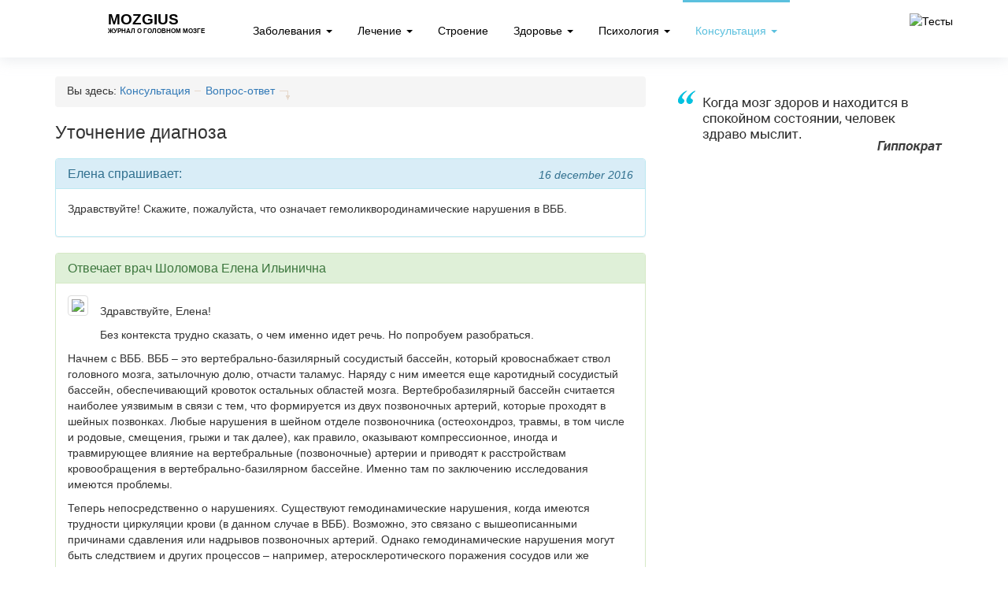

--- FILE ---
content_type: text/html; charset=UTF-8
request_url: https://mozgius.ru/konsultaciya/voprosy/utochnenie-diagnoza.html
body_size: 8197
content:
<!DOCTYPE html>
<html lang="en">
	<head>
    <title>Гемоликвородинамические нарушения в ВББ</title>
    <meta name="description" content="Уточнение диагноза, что такое гемоликвородинамические нарушения в ВББ.">
    <meta charset="UTF-8">
    <meta http-equiv="X-UA-Compatible" content="IE=edge">
    <meta name="viewport" content="width=device-width, initial-scale=1.0">
    <meta name="author" content="">
    <base href="https://mozgius.ru/" />
    <meta name="8e4e40b0978ac85aa7b81273eec1914a" content="">
    <meta name="yandex-verification" content="bcdc71c3a0714f96" />
    <meta name="google-site-verification" content="TqNiPmREp69PDaIiWl7YtkSdmxS9bE-qL3BNMtVgDqg" />
    <link rel="apple-touch-icon" sizes="57x57" href="/assets/templates/images/apple-icon-57x57.png">
<link rel="apple-touch-icon" sizes="60x60" href="/assets/templates/images/apple-icon-60x60.png">
<link rel="apple-touch-icon" sizes="72x72" href="/assets/templates/images/apple-icon-72x72.png">
<link rel="apple-touch-icon" sizes="76x76" href="/assets/templates/images/apple-icon-76x76.png">
<link rel="apple-touch-icon" sizes="114x114" href="/assets/templates/images/apple-icon-114x114.png">
<link rel="apple-touch-icon" sizes="120x120" href="/assets/templates/images/apple-icon-120x120.png">
<link rel="apple-touch-icon" sizes="144x144" href="/assets/templates/images/apple-icon-144x144.png">
<link rel="apple-touch-icon" sizes="152x152" href="/assets/templates/images/apple-icon-152x152.png">
<link rel="apple-touch-icon" sizes="180x180" href="/assets/templates/images/apple-icon-180x180.png">
<link rel="icon" type="image/png" sizes="192x192"  href="/assets/templates/images/android-icon-192x192.png">
<link rel="icon" type="image/png" sizes="32x32" href="/assets/templates/images/favicon-32x32.png">
<link rel="icon" type="image/png" sizes="96x96" href="/assets/templates/images/favicon-96x96.png">
<link rel="icon" type="image/png" sizes="16x16" href="/assets/templates/images/favicon-16x16.png">
<!--link rel="manifest" href="/assets/templates/images/manifest.json"-->
<meta name="msapplication-TileColor" content="#ffffff">
<meta name="msapplication-TileImage" content="/assets/templates/images/ms-icon-144x144.png">
<meta name="theme-color" content="#ffffff">
    
    
    <!-- HTML5 shim and Respond.js IE8 support of HTML5 elements and media queries -->
    <!--[if lt IE 9]>
    <script src="https://oss.maxcdn.com/libs/html5shiv/3.7.0/html5shiv.js"></script>
    <script src="https://oss.maxcdn.com/libs/respond.js/1.3.0/respond.min.js"></script>
    <![endif]-->
    
    
<meta name="yandex-verification" content="17f2cb46f35bb2e3" />

<!-- Global site tag (gtag.js) - Google Analytics -->
<script async src="https://www.googletagmanager.com/gtag/js?id=UA-27891164-4"></script>
<script>
  window.dataLayer = window.dataLayer || [];
  function gtag() { dataLayer.push(arguments); } 
  gtag('js', new Date());

  gtag('config', 'UA-27891164-4');
</script>
<!-- end Google Analitics -->

<!-- Google Adsense -->
<!--script data-ad-client="ca-pub-4771040839397084" async src="https://pagead2.googlesyndication.com/pagead/js/adsbygoogle.js"></script-->
<!-- end Google Adsense -->

<!-- Yandex.RTB -->
<script>window.yaContextCb=window.yaContextCb||[]</script>
<script src="https://yandex.ru/ads/system/context.js" async></script>

    

	<link rel="stylesheet" href="/assets/components/minifyx/cache/styles_f2d00ae9b3.css" type="text/css" />
<script type="text/javascript">TicketsConfig={"ctx":"web","jsUrl":"\/assets\/components\/tickets\/js\/web\/","cssUrl":"\/assets\/components\/tickets\/css\/web\/","actionUrl":"\/assets\/components\/tickets\/action.php","close_all_message":"\u0437\u0430\u043a\u0440\u044b\u0442\u044c \u0432\u0441\u0435","tpanel":0,"enable_editor":1};</script>
<script type="text/javascript">TicketsConfig.editor={ticket: {onTab: {keepDefault:false, replaceWith:"	"}
		,markupSet: [
			{name:"Bold", className: "btn-bold", key:"B", openWith:"<b>", closeWith:"</b>" }
			,{name:"Italic", className: "btn-italic", key:"I", openWith:"<i>", closeWith:"</i>"  }
			,{name:"Underline", className: "btn-underline", key:"U", openWith:"<u>", closeWith:"</u>" }
			,{name:"Stroke through", className: "btn-stroke", key:"S", openWith:"<s>", closeWith:"</s>" }
			,{separator:"---------------" }
			,{name:"Bulleted List", className: "btn-bulleted", openWith:"	<li>", closeWith:"</li>", multiline:true, openBlockWith:"<ul>\n", closeBlockWith:"\n</ul>"}
			,{name:"Numeric List", className: "btn-numeric", openWith:"	<li>", closeWith:"</li>", multiline:true, openBlockWith:"<ol>\n", closeBlockWith:"\n</ol>"}
			,{separator:"---------------" }
			,{name:"Quote", className: "btn-quote", openWith:"<blockquote>", closeWith:"</blockquote>"}
			,{name:"Code", className: "btn-code", openWith:"<code>", closeWith:"</code>"}
			,{name:"Link", className: "btn-link", openWith:"<a href=\"[![Link:!:http://]!]\">", closeWith:"</a>" }
			,{name:"Picture", className: "btn-picture", replaceWith:"<img src=\"[![Source:!:http://]!]\" />" }
			,{separator:"---------------" }
			,{name:"Cut", className: "btn-cut", openWith:"<cut/>" }
		]},comment: {onTab: {keepDefault:false, replaceWith:"	"}
		,markupSet: [
			{name:"Bold", className: "btn-bold", key:"B", openWith:"<b>", closeWith:"</b>" }
			,{name:"Italic", className: "btn-italic", key:"I", openWith:"<i>", closeWith:"</i>"  }
			,{name:"Underline", className: "btn-underline", key:"U", openWith:"<u>", closeWith:"</u>" }
			,{name:"Stroke through", className: "btn-stroke", key:"S", openWith:"<s>", closeWith:"</s>" }
			,{separator:"---------------" }
			,{name:"Quote", className: "btn-quote", openWith:"<blockquote>", closeWith:"</blockquote>"}
			,{name:"Code", className: "btn-code", openWith:"<code>", closeWith:"</code>"}
			,{name:"Link", className: "btn-link", openWith:"<a href=\"[![Link:!:http://]!]\">", closeWith:"</a>" }
			,{name:"Picture", className: "btn-picture", replaceWith:"<img src=\"[![Source:!:http://]!]\" />" }
		]}};</script>
<link rel="stylesheet" href="/assets/components/tickets/js/web/editor/editor.css" type="text/css" />
<link rel="stylesheet" href="/assets/components/tickets/css/web/default.css" type="text/css" />
<script type="text/javascript">TicketsConfig.formBefore = 0;TicketsConfig.thread_depth = 0;</script>
</head>
	<body>
	  <!-- Static navbar -->
<div class="navbar navbar-mozgius navbar-fixed-top" role="navigation">
	<div class="container">
		<div class="navbar-header">
			<button type="button" class="navbar-toggle" data-toggle="collapse" data-target=".navbar-collapse">
				<span class="sr-only">Toggle navigation</span>
				<span class="icon-bar"></span>
				<span class="icon-bar"></span>
				<span class="icon-bar"></span>
			</button>
			
			
			  <a class="navbar-brand" href="/">
			    <img src="/assets/templates/images/apple-icon-114x114.png" width="52" alt="" title="">
			    <div class="navbar-brand-text">
			      <strong>Mozgius</strong>
			      <small>Журнал о головном мозге</small>
			    </div>
			  </a>
			
		</div>

		<div class="navbar-collapse collapse">
			<ul class="nav navbar-nav">
				<li class="first dropdown">
						<a href="bolezni/" class="dropdown-toggle" >Заболевания&nbsp;<b class="caret"></b></a>
						<ul class="dropdown-menu"><li class="first"><a href="bolezni/nevrologiya/" >Неврология</a></li><li><a href="bolezni/infekcii/" >Инфекции</a></li><li><a href="bolezni/diagnostika/" >Диагностика</a></li><li><a href="bolezni/opuholi/" >Опухоли</a></li><li><a href="bolezni/kisty/" >Кисты</a></li><li><a href="bolezni/travmy/" >Травмы</a></li><li><a href="bolezni/sosudy/" >Сосуды</a></li><li class="last"><a href="bolezni/psihiatriya/" >Психиатрия</a></li></ul>
					</li><li class=" dropdown">
						<a href="lechenie/" class="dropdown-toggle" >Лечение&nbsp;<b class="caret"></b></a>
						<ul class="dropdown-menu"><li class="first"><a href="lechenie/preparaty/" >Препараты</a></li><li><a href="lechenie/narodnaya-medicina/" >Народная медицина</a></li><li class="last"><a href="lechenie/metody/" >Методы</a></li></ul>
					</li><li><a href="stroenie/" >Строение</a></li><li class=" dropdown">
						<a href="zdorovie/" class="dropdown-toggle" >Здоровье&nbsp;<b class="caret"></b></a>
						<ul class="dropdown-menu"><li class="first"><a href="zdorovie/vliyanie/" >Влияние</a></li></ul>
					</li><li class=" dropdown">
						<a href="psihologiya/" class="dropdown-toggle" >Психология&nbsp;<b class="caret"></b></a>
						<ul class="dropdown-menu"><li class="first"><a href="psihologiya/lichnost/" >Кто я?</a></li><li><a href="psihologiya/razvitie/" >Работа над собой</a></li><li><a href="psihologiya/testy/" >Тесты</a></li><li><a href="psihologiya/o-myshlenii/" >О мышлении</a></li><li class="last"><a href="psihologiya/fobii/" >Фобии</a></li></ul>
					</li><li class="last active dropdown">
						<a href="konsultaciya/" class="dropdown-toggle" >Консультация&nbsp;<b class="caret"></b></a>
						<ul class="dropdown-menu"><li class="first"><a href="konsultaciya/specialisty/" >Специалисты</a></li><li class="last active"><a href="konsultaciya/voprosy/" >Вопрос-ответ</a></li></ul>
					</li>
				<li class="hidden-md hidden-lg">
  				<a rel="nofollow" href="psihologiya/testy/" class="btn-tests">
    		    <img src="/assets/templates/images/btn-tests.png" width="113" height="40" alt="Тесты" title="Тесты">
    	    </a>
  	    </li>
			</ul>
		</div><!--/.nav-collapse -->

		<div class="navbar-header pull-right visible-lg">
		  <a rel="nofollow" href="psihologiya/testy/" class="btn-tests">
		    <img src="/assets/templates/images/btn-tests.png" width="113" height="40" alt="Тесты" title="Тесты">
	    </a>
		</div>

	</div>
</div>
	  <div class="container">
	    <div class="row row-article">
  <div class="col-md-8">
    <div id="content" class="inner">
      <div class="bread-crumbs"><div>Вы здесь:</div>&nbsp;<div><a href="konsultaciya/">Консультация</a></div>&nbsp;<div><a href="konsultaciya/voprosy/">Вопрос-ответ</a></div></div>      <h1>Уточнение диагноза</h1>
              <div class="panel panel-info">
  <div class="panel-heading">
    <div class="pull-right"><em>16 december 2016</em></div>
    <h3 class="panel-title">Елена спрашивает:</h3>
  </div>
  <div class="panel-body">
    <p>Здравствуйте! Скажите, пожалуйста, что означает гемоликвородинамические нарушения в ВББ.</p>
    
  </div>
</div>
<div class="destktop-ads mb-15">
  
  <div id="content_rb_19436" class="content_rb" data-id="19436"></div>
  
</div>
<div class="panel panel-success">
  <div class="panel-heading">
    <h3 class="panel-title">Отвечает врач <a href="konsultaciya/specialisty/sholomova.html">Шоломова Елена Ильинична</a></h3>
  </div>
  <div class="panel-body">
    <a href="konsultaciya/specialisty/sholomova.html" class="thumbnail pull-left mr-15">
      <img src="/assets/cache_image/assets/templates/images/doctors/sholomova_100x100_ea6.jpg">
    </a>
    <p><p>Здравствуйте, Елена!</p>
<p>Без контекста трудно сказать, о чем именно идет речь. Но попробуем разобраться.</p>
<p>Начнем с ВББ. ВББ – это вертебрально-базилярный сосудистый бассейн, который кровоснабжает ствол головного мозга, затылочную долю, отчасти таламус. Наряду с ним имеется еще каротидный сосудистый бассейн, обеспечивающий кровоток остальных областей мозга. Вертебробазилярный бассейн считается наиболее уязвимым в связи с тем, что формируется из двух позвоночных артерий, которые проходят в шейных позвонках. Любые нарушения в шейном отделе позвоночника (остеохондроз, травмы, в том числе и родовые, смещения, грыжи и так далее), как правило, оказывают компрессионное, иногда и травмирующее влияние на вертебральные (позвоночные) артерии и приводят к расстройствам кровообращения в вертебрально-базилярном бассейне. Именно там по заключению исследования имеются проблемы.</p>
<p>Теперь непосредственно о нарушениях. Существуют гемодинамические нарушения, когда имеются трудности циркуляции крови (в данном случае в ВББ). Возможно, это связано с вышеописанными причинами сдавления или надрывов позвоночных артерий. Однако гемодинамические нарушения могут быть следствием и других процессов – например, атеросклеротического поражения сосудов или же артериального спазма.</p>
<p>Кроме того, отдельно существует понятие «ликвородинамических нарушений», при которых имеет место нарушение тока ликвора. Они могут быть проявлением гидроцефалии или компрессии субарахноидального пространства, где циркулирует большая часть спинномозговой жидкости.</p>
<p>Объединение гемо- и ликвородинамических нарушений не совсем корректно. Однако в некоторых случаях врачи прибегают именно к такой формулировке, когда речь идет о наличии расстройств циркуляции и крови, и ликвора.</p>
<p>С уважением, Шоломова Елена.</p></p>
  </div>
</div>


<!--noindex--><div class="alert alert-warning"><span class="glyphicon glyphicon-exclamation-sign"></span> Уважаемые посетители! Обращаем Ваше внимание, что ответы врача носят исключительно информационный характер и ни в коем случае не заменяют очное посещение врача. Не занимайтесь самолечением. При первых признаках заболевания обращайтесь к врачу.</div><!--/noindex-->
<!--div class="mb-15">
  <iframe frameborder="0" allowtransparency="true" scrolling="no" src="https://money.yandex.ru/embed/donate.xml?account=41001563125322&quickpay=donate&payment-type-choice=on&mobile-payment-type-choice=on&default-sum=300&targets=%D0%9F%D0%BE%D0%B4%D0%B4%D0%B5%D1%80%D0%B6%D0%BA%D0%B0+%D1%80%D0%B0%D0%B7%D0%B2%D0%B8%D1%82%D0%B8%D1%8F+%D0%BF%D1%80%D0%BE%D0%B5%D0%BA%D1%82%D0%B0+Mozgius.ru&target-visibility=on&project-name=&project-site=&button-text=05&successURL=" width="508" height="91"></iframe>
</div-->
<div class="alert alert-info">
  <div class="row">
    <div class="col-sm-8">
      <span class="glyphicon glyphicon-question-sign"></span> <strong>У вас есть свой вопрос врачу?</strong>
    </div>
    <div class="col-sm-4 text-right">
      <a href="konsultaciya/" class="btn btn-info">Задайте свой вопрос</a>
    </div>  
  </div> 
</div>
<div class="destktop-ads -after-article text-center">
  
  <div id="content_rb_19437" class="content_rb" data-id="19437"></div>
  
</div>
<br>
<div class="panel panel-success">
  <div class="panel-heading">
    <h3 class="panel-title">Последние консультации специалиста</h3>
  </div>
  <div class="panel-body panel-answers">
    <div class="row">
      
    </div>
  </div>
</div>
<div id="comments" class="article-comments">
  <div class="comments">
	

	<h3 class="title">Комментарии (<span id="comment-total">0</span>)</h3>

	<div id="comments-wrapper">
		<ol class="comment-list" id="comments"></ol>
	</div>

	<div id="comments-tpanel">
		<div id="tpanel-refresh"></div>
		<div id="tpanel-new"></div>
	</div>
</div><h4 id="comment-new-link">
	<a href="#" class="btn btn-default">Написать комментарий</a>
</h4>

<div id="comment-form-placeholder">
	<form id="comment-form" action="" method="post" class="well">
		<div id="comment-preview-placeholder"></div>
		<input type="hidden" name="thread" value="resource-422" />
		<input type="hidden" name="parent" value="0" />
		<input type="hidden" name="id" value="0" />

		<div class="form-group">
			<label for="comment-name">Автор</label>
			<input type="text" name="name" value="" id="comment-name" class="form-control" />
			<span class="error"></span>
		</div>

		<div class="form-group">
			<label for="comment-email">Email</label>
			<input type="text" name="email" value="" id="comment-email" class="form-control" />
			<span class="error"></span>
		</div>

		<div class="form-group">
			<label for="comment-editor"></label>
			<textarea name="text" id="comment-editor" cols="30" rows="10" class="form-control"></textarea>
		</div>
		
		<div class="form-group">
		    <input type="hidden" name="agree" value="">
        <input type="checkbox" name="agree" id="comment-agree" class="for-checkbox " value="" >
      <label class="" for="comment-agree">
        <p>Ставя отметку, я даю свое согласие на обработку моих персональных данных в соответствии законом №152-ФЗ "О персональных данных" от 27.07.2006 и принимаю условия <a  target="_blank" href="ps.html" rel="nofollow"> Пользовательского соглашения.</a>*</p>
      </label>
      <span class="error"></span>
		</div>

		<div class="form-group">
	<label for="comment-captcha" id="comment-captcha">Введите сумму 2 + 6</label>
	<input type="text" name="captcha" value="" id="comment-captcha" class="form-control" />
	<span class="error"></span>
</div>


		<div class="form-actions">
			<input type="button" class="btn btn-default preview" value="Предпросмотр" title="Ctrl + Enter" />
			<input type="submit" class="btn btn-primary submit" value="Написать" title="Ctrl + Shift + Enter" />
			<span class="time"></span>
		</div>
	</form>
</div>
</div>

<script type="text/javascript" src="//vk.com/js/api/openapi.js?121"></script>
<script type="text/javascript">
  VK.init({apiId: 5180458, onlyWidgets: true});
</script>
<div id="vk_comments"></div>
<script type="text/javascript">
  VK.Widgets.Comments("vk_comments", {limit: 10, width: "750", attach: "*"});
</script>
              
    </div>
   </div>
  <div class="col-md-4">
    <div class="hidden-xs hidden-sm">
  <img class="img-responsive citata" src="/assets//templates/i/citata.png">
</div>    
    
      <div class="hidden-xs text-center">
        <br>
        <div id="content_rb_19440" class="content_rb" data-id="19440"></div>
        <br>
      </div>
    
    
    <div class="mt-20">
  <script type="text/javascript" src="//vk.com/js/api/openapi.js?125"></script>
  <!-- VK Widget -->
  <div id="vk_groups"></div>
  
    <script type="text/javascript">
    VK.Widgets.Group("vk_groups", {redesign: 1, mode: 4, wide: 1, width: "auto", height: "400", color1: 'FFFFFF', color2: '000000', color3: '5E81A8'}, 108953623);
    </script>
    
  </div>
  </div>
</div>
    </div>
    <!--noindex-->
    <footer class="footer">
      <div class="container">
            		<div class="col-md-8 mt-30">
    			<p>&copy; 2015-2026г. Mozgius.ru</p> 
    			<!--noindex--><p>Копирование материалов возможно только с указанием активной ссылки на первоисточник.</p><!--/noindex--> 
    		</div>
    		<div class="col-md-4 mt-30 mb-30">
    		  <div class="row">
      		  <div class="col-xs-6">
      		    
      		    <a href="o-proekte.html">О проекте</a><br>
      		    <a href="konsultaciya/specialisty/">Авторы</a><br>
        			<a href="kontakty.html" rel="nofollow">Контакты</a><br>
        			<!--a href="#">Рекламодателям</a><br-->
        			<a href="konsultaciya/">Консультация</a>
      		  </div>
      		  <div class="col-xs-6">
      		    <a href="bolezni/">Заболевания</a><br>
      		    <a href="lechenie/">Лечение</a><br>
      		    <a href="stroenie/">Строение</a><br>
      		    <a href="zdorovie/">Здоровье</a><br>
      		    <a href="psihologiya/">Психология</a><br>
      		    <!--a href="#">Новости</a-->
      		  </div>
      		</div>
    		</div>
    	</div>
    </footer>
    <!--/noindex-->
    <div class="scroll_top"></div>
    
    

<!-- Yandex.Metrika counter -->
<script type="text/javascript" >
   (function(m,e,t,r,i,k,a) { m[i]=m[i]||function() { (m[i].a=m[i].a||[]).push(arguments) } ;
   m[i].l=1*new Date();
   for (var j = 0; j < document.scripts.length; j++) { if (document.scripts[j].src === r) { return; } } 
   k=e.createElement(t),a=e.getElementsByTagName(t)[0],k.async=1,k.src=r,a.parentNode.insertBefore(k,a) } )
   (window, document, "script", "https://mc.yandex.ru/metrika/tag.js", "ym");

   ym(91923609, "init", { 
        clickmap:true,
        trackLinks:true,
        accurateTrackBounce:true,
        webvisor:true
    } );
</script>
<noscript><div><img src="https://mc.yandex.ru/watch/90810178" style="position:absolute; left:-9999px;" alt="" /></div></noscript>
<!-- /Yandex.Metrika counter -->
   
     
      <script type="text/javascript" src="/assets/templates/js/libs/jquery.min.js"></script>
            
        
      
  	
  	
        </div>
    </div>
    
	<script type="text/javascript" src="/assets/components/minifyx/cache/scripts_c568d2221e.js"></script>
<script type="text/javascript" src="/assets/components/tickets/js/web/editor/jquery.markitup.js"></script>
<script type="text/javascript" src="/assets/components/tickets/js/web/default.js"></script>
</body>
</html>

--- FILE ---
content_type: text/css
request_url: https://mozgius.ru/assets/components/minifyx/cache/styles_f2d00ae9b3.css
body_size: 36396
content:
html {font-family: sans-serif;-webkit-text-size-adjust: 100%;-ms-text-size-adjust: 100%;}
body {margin: 0;}
article, aside, details, figcaption, figure, footer, header, hgroup, main, menu, nav, section, summary {display: block;}
audio, canvas, progress, video {display: inline-block;vertical-align: baseline;}
audio:not([controls]) {display: none;height: 0;}
[hidden], template {display: none;}
a {background-color: transparent;}
a:active, a:hover {outline: 0;}
abbr[title] {border-bottom: 1px dotted;}
b, strong {font-weight: 700;}
dfn {font-style: italic;}
h1 {margin: .67em 0;font-size: 2em;}
mark {color: #000;background: #ff0;}
small {font-size: 80%;}
sub, sup {position: relative;font-size: 75%;line-height: 0;vertical-align: baseline;}
sup {top: -.5em;}
sub {bottom: -.25em;}
img {border: 0;}
svg:not(:root) {overflow: hidden;}
figure {margin: 1em 40px;}
hr {height: 0;-webkit-box-sizing: content-box;-moz-box-sizing: content-box;box-sizing: content-box;}
pre {overflow: auto;}
code, kbd, pre, samp {font-family: monospace,monospace;font-size: 1em;}
button, input, optgroup, select, textarea {margin: 0;font: inherit;color: inherit;}
button {overflow: visible;}
button, select {text-transform: none;}
button, html input[type=button], input[type=reset], input[type=submit] {-webkit-appearance: button;cursor: pointer;}
button[disabled], html input[disabled] {cursor: default;}
button::-moz-focus-inner, input::-moz-focus-inner {padding: 0;border: 0;}
input {line-height: normal;}
input[type=checkbox], input[type=radio] {-webkit-box-sizing: border-box;-moz-box-sizing: border-box;box-sizing: border-box;padding: 0;}
input[type=number]::-webkit-inner-spin-button, input[type=number]::-webkit-outer-spin-button {height: auto;}
input[type=search] {-webkit-box-sizing: content-box;-moz-box-sizing: content-box;box-sizing: content-box;-webkit-appearance: textfield;}
input[type=search]::-webkit-search-cancel-button, input[type=search]::-webkit-search-decoration {-webkit-appearance: none;}
fieldset {padding: .35em .625em .75em;margin: 0 2px;border: 1px solid silver;}
legend {padding: 0;border: 0;}
textarea {overflow: auto;}
optgroup {font-weight: 700;}
table {border-spacing: 0;border-collapse: collapse;}
td, th {padding: 0;}
@media print {*, :after, :before {color: #000 !important;text-shadow: none !important;background: 0 0 !important;-webkit-box-shadow: none !important;box-shadow: none !important;}
	a, a:visited {text-decoration: underline;}
	a[href]:after {content: " (" attr(href) ")";}
	abbr[title]:after {content: " (" attr(title) ")";}
	a[href^="javascript:"]:after, a[href^="#"]:after {content: "";}
	blockquote, pre {border: 1px solid #999;page-break-inside: avoid;}
	thead {display: table-header-group;}
	img, tr {page-break-inside: avoid;}
	img {max-width: 100% !important;}
	h2, h3, p {orphans: 3;widows: 3;}
	h2, h3 {page-break-after: avoid;}
	select {background: #fff !important;}
	.navbar {display: none;}
	.btn>.caret, .dropup>.btn>.caret {border-top-color: #000 !important;}
	.label {border: 1px solid #000;}
	.table {border-collapse: collapse !important;}
	.table td, .table th {background-color: #fff !important;}
	.table-bordered td, .table-bordered th {border: 1px solid #ddd !important;}}
@font-face {font-family: "Glyphicons Halflings";src: url("/assets/components/themebootstrap/fonts/glyphicons-halflings-regular.eot");src: url("/assets/components/themebootstrap/fonts/glyphicons-halflings-regular.eot?#iefix") format("embedded-opentype"),url("/assets/components/themebootstrap/fonts/glyphicons-halflings-regular.woff2") format("woff2"),url("/assets/components/themebootstrap/fonts/glyphicons-halflings-regular.woff") format("woff"),url("/assets/components/themebootstrap/fonts/glyphicons-halflings-regular.ttf") format("truetype"),url("/assets/components/themebootstrap/fonts/glyphicons-halflings-regular.svg#glyphicons_halflingsregular") format("svg");}
.glyphicon {position: relative;top: 1px;display: inline-block;font-family: "Glyphicons Halflings";font-style: normal;font-weight: 400;line-height: 1;-webkit-font-smoothing: antialiased;-moz-osx-font-smoothing: grayscale;}
.glyphicon-asterisk:before {content: "*";}
.glyphicon-plus:before {content: "+";}
.glyphicon-eur:before, .glyphicon-euro:before {content: "€";}
.glyphicon-minus:before {content: "−";}
.glyphicon-cloud:before {content: "☁";}
.glyphicon-envelope:before {content: "✉";}
.glyphicon-pencil:before {content: "✏";}
.glyphicon-glass:before {content: "";}
.glyphicon-music:before {content: "";}
.glyphicon-search:before {content: "";}
.glyphicon-heart:before {content: "";}
.glyphicon-star:before {content: "";}
.glyphicon-star-empty:before {content: "";}
.glyphicon-user:before {content: "";}
.glyphicon-film:before {content: "";}
.glyphicon-th-large:before {content: "";}
.glyphicon-th:before {content: "";}
.glyphicon-th-list:before {content: "";}
.glyphicon-ok:before {content: "";}
.glyphicon-remove:before {content: "";}
.glyphicon-zoom-in:before {content: "";}
.glyphicon-zoom-out:before {content: "";}
.glyphicon-off:before {content: "";}
.glyphicon-signal:before {content: "";}
.glyphicon-cog:before {content: "";}
.glyphicon-trash:before {content: "";}
.glyphicon-home:before {content: "";}
.glyphicon-file:before {content: "";}
.glyphicon-time:before {content: "";}
.glyphicon-road:before {content: "";}
.glyphicon-download-alt:before {content: "";}
.glyphicon-download:before {content: "";}
.glyphicon-upload:before {content: "";}
.glyphicon-inbox:before {content: "";}
.glyphicon-play-circle:before {content: "";}
.glyphicon-repeat:before {content: "";}
.glyphicon-refresh:before {content: "";}
.glyphicon-list-alt:before {content: "";}
.glyphicon-lock:before {content: "";}
.glyphicon-flag:before {content: "";}
.glyphicon-headphones:before {content: "";}
.glyphicon-volume-off:before {content: "";}
.glyphicon-volume-down:before {content: "";}
.glyphicon-volume-up:before {content: "";}
.glyphicon-qrcode:before {content: "";}
.glyphicon-barcode:before {content: "";}
.glyphicon-tag:before {content: "";}
.glyphicon-tags:before {content: "";}
.glyphicon-book:before {content: "";}
.glyphicon-bookmark:before {content: "";}
.glyphicon-print:before {content: "";}
.glyphicon-camera:before {content: "";}
.glyphicon-font:before {content: "";}
.glyphicon-bold:before {content: "";}
.glyphicon-italic:before {content: "";}
.glyphicon-text-height:before {content: "";}
.glyphicon-text-width:before {content: "";}
.glyphicon-align-left:before {content: "";}
.glyphicon-align-center:before {content: "";}
.glyphicon-align-right:before {content: "";}
.glyphicon-align-justify:before {content: "";}
.glyphicon-list:before {content: "";}
.glyphicon-indent-left:before {content: "";}
.glyphicon-indent-right:before {content: "";}
.glyphicon-facetime-video:before {content: "";}
.glyphicon-picture:before {content: "";}
.glyphicon-map-marker:before {content: "";}
.glyphicon-adjust:before {content: "";}
.glyphicon-tint:before {content: "";}
.glyphicon-edit:before {content: "";}
.glyphicon-share:before {content: "";}
.glyphicon-check:before {content: "";}
.glyphicon-move:before {content: "";}
.glyphicon-step-backward:before {content: "";}
.glyphicon-fast-backward:before {content: "";}
.glyphicon-backward:before {content: "";}
.glyphicon-play:before {content: "";}
.glyphicon-pause:before {content: "";}
.glyphicon-stop:before {content: "";}
.glyphicon-forward:before {content: "";}
.glyphicon-fast-forward:before {content: "";}
.glyphicon-step-forward:before {content: "";}
.glyphicon-eject:before {content: "";}
.glyphicon-chevron-left:before {content: "";}
.glyphicon-chevron-right:before {content: "";}
.glyphicon-plus-sign:before {content: "";}
.glyphicon-minus-sign:before {content: "";}
.glyphicon-remove-sign:before {content: "";}
.glyphicon-ok-sign:before {content: "";}
.glyphicon-question-sign:before {content: "";}
.glyphicon-info-sign:before {content: "";}
.glyphicon-screenshot:before {content: "";}
.glyphicon-remove-circle:before {content: "";}
.glyphicon-ok-circle:before {content: "";}
.glyphicon-ban-circle:before {content: "";}
.glyphicon-arrow-left:before {content: "";}
.glyphicon-arrow-right:before {content: "";}
.glyphicon-arrow-up:before {content: "";}
.glyphicon-arrow-down:before {content: "";}
.glyphicon-share-alt:before {content: "";}
.glyphicon-resize-full:before {content: "";}
.glyphicon-resize-small:before {content: "";}
.glyphicon-exclamation-sign:before {content: "";}
.glyphicon-gift:before {content: "";}
.glyphicon-leaf:before {content: "";}
.glyphicon-fire:before {content: "";}
.glyphicon-eye-open:before {content: "";}
.glyphicon-eye-close:before {content: "";}
.glyphicon-warning-sign:before {content: "";}
.glyphicon-plane:before {content: "";}
.glyphicon-calendar:before {content: "";}
.glyphicon-random:before {content: "";}
.glyphicon-comment:before {content: "";}
.glyphicon-magnet:before {content: "";}
.glyphicon-chevron-up:before {content: "";}
.glyphicon-chevron-down:before {content: "";}
.glyphicon-retweet:before {content: "";}
.glyphicon-shopping-cart:before {content: "";}
.glyphicon-folder-close:before {content: "";}
.glyphicon-folder-open:before {content: "";}
.glyphicon-resize-vertical:before {content: "";}
.glyphicon-resize-horizontal:before {content: "";}
.glyphicon-hdd:before {content: "";}
.glyphicon-bullhorn:before {content: "";}
.glyphicon-bell:before {content: "";}
.glyphicon-certificate:before {content: "";}
.glyphicon-thumbs-up:before {content: "";}
.glyphicon-thumbs-down:before {content: "";}
.glyphicon-hand-right:before {content: "";}
.glyphicon-hand-left:before {content: "";}
.glyphicon-hand-up:before {content: "";}
.glyphicon-hand-down:before {content: "";}
.glyphicon-circle-arrow-right:before {content: "";}
.glyphicon-circle-arrow-left:before {content: "";}
.glyphicon-circle-arrow-up:before {content: "";}
.glyphicon-circle-arrow-down:before {content: "";}
.glyphicon-globe:before {content: "";}
.glyphicon-wrench:before {content: "";}
.glyphicon-tasks:before {content: "";}
.glyphicon-filter:before {content: "";}
.glyphicon-briefcase:before {content: "";}
.glyphicon-fullscreen:before {content: "";}
.glyphicon-dashboard:before {content: "";}
.glyphicon-paperclip:before {content: "";}
.glyphicon-heart-empty:before {content: "";}
.glyphicon-link:before {content: "";}
.glyphicon-phone:before {content: "";}
.glyphicon-pushpin:before {content: "";}
.glyphicon-usd:before {content: "";}
.glyphicon-gbp:before {content: "";}
.glyphicon-sort:before {content: "";}
.glyphicon-sort-by-alphabet:before {content: "";}
.glyphicon-sort-by-alphabet-alt:before {content: "";}
.glyphicon-sort-by-order:before {content: "";}
.glyphicon-sort-by-order-alt:before {content: "";}
.glyphicon-sort-by-attributes:before {content: "";}
.glyphicon-sort-by-attributes-alt:before {content: "";}
.glyphicon-unchecked:before {content: "";}
.glyphicon-expand:before {content: "";}
.glyphicon-collapse-down:before {content: "";}
.glyphicon-collapse-up:before {content: "";}
.glyphicon-log-in:before {content: "";}
.glyphicon-flash:before {content: "";}
.glyphicon-log-out:before {content: "";}
.glyphicon-new-window:before {content: "";}
.glyphicon-record:before {content: "";}
.glyphicon-save:before {content: "";}
.glyphicon-open:before {content: "";}
.glyphicon-saved:before {content: "";}
.glyphicon-import:before {content: "";}
.glyphicon-export:before {content: "";}
.glyphicon-send:before {content: "";}
.glyphicon-floppy-disk:before {content: "";}
.glyphicon-floppy-saved:before {content: "";}
.glyphicon-floppy-remove:before {content: "";}
.glyphicon-floppy-save:before {content: "";}
.glyphicon-floppy-open:before {content: "";}
.glyphicon-credit-card:before {content: "";}
.glyphicon-transfer:before {content: "";}
.glyphicon-cutlery:before {content: "";}
.glyphicon-header:before {content: "";}
.glyphicon-compressed:before {content: "";}
.glyphicon-earphone:before {content: "";}
.glyphicon-phone-alt:before {content: "";}
.glyphicon-tower:before {content: "";}
.glyphicon-stats:before {content: "";}
.glyphicon-sd-video:before {content: "";}
.glyphicon-hd-video:before {content: "";}
.glyphicon-subtitles:before {content: "";}
.glyphicon-sound-stereo:before {content: "";}
.glyphicon-sound-dolby:before {content: "";}
.glyphicon-sound-5-1:before {content: "";}
.glyphicon-sound-6-1:before {content: "";}
.glyphicon-sound-7-1:before {content: "";}
.glyphicon-copyright-mark:before {content: "";}
.glyphicon-registration-mark:before {content: "";}
.glyphicon-cloud-download:before {content: "";}
.glyphicon-cloud-upload:before {content: "";}
.glyphicon-tree-conifer:before {content: "";}
.glyphicon-tree-deciduous:before {content: "";}
.glyphicon-cd:before {content: "";}
.glyphicon-save-file:before {content: "";}
.glyphicon-open-file:before {content: "";}
.glyphicon-level-up:before {content: "";}
.glyphicon-copy:before {content: "";}
.glyphicon-paste:before {content: "";}
.glyphicon-alert:before {content: "";}
.glyphicon-equalizer:before {content: "";}
.glyphicon-king:before {content: "";}
.glyphicon-queen:before {content: "";}
.glyphicon-pawn:before {content: "";}
.glyphicon-bishop:before {content: "";}
.glyphicon-knight:before {content: "";}
.glyphicon-baby-formula:before {content: "";}
.glyphicon-tent:before {content: "⛺";}
.glyphicon-blackboard:before {content: "";}
.glyphicon-bed:before {content: "";}
.glyphicon-apple:before {content: "";}
.glyphicon-erase:before {content: "";}
.glyphicon-hourglass:before {content: "⌛";}
.glyphicon-lamp:before {content: "";}
.glyphicon-duplicate:before {content: "";}
.glyphicon-piggy-bank:before {content: "";}
.glyphicon-scissors:before {content: "";}
.glyphicon-bitcoin:before {content: "";}
.glyphicon-btc:before {content: "";}
.glyphicon-xbt:before {content: "";}
.glyphicon-yen:before {content: "¥";}
.glyphicon-jpy:before {content: "¥";}
.glyphicon-ruble:before {content: "₽";}
.glyphicon-rub:before {content: "₽";}
.glyphicon-scale:before {content: "";}
.glyphicon-ice-lolly:before {content: "";}
.glyphicon-ice-lolly-tasted:before {content: "";}
.glyphicon-education:before {content: "";}
.glyphicon-option-horizontal:before {content: "";}
.glyphicon-option-vertical:before {content: "";}
.glyphicon-menu-hamburger:before {content: "";}
.glyphicon-modal-window:before {content: "";}
.glyphicon-oil:before {content: "";}
.glyphicon-grain:before {content: "";}
.glyphicon-sunglasses:before {content: "";}
.glyphicon-text-size:before {content: "";}
.glyphicon-text-color:before {content: "";}
.glyphicon-text-background:before {content: "";}
.glyphicon-object-align-top:before {content: "";}
.glyphicon-object-align-bottom:before {content: "";}
.glyphicon-object-align-horizontal:before {content: "";}
.glyphicon-object-align-left:before {content: "";}
.glyphicon-object-align-vertical:before {content: "";}
.glyphicon-object-align-right:before {content: "";}
.glyphicon-triangle-right:before {content: "";}
.glyphicon-triangle-left:before {content: "";}
.glyphicon-triangle-bottom:before {content: "";}
.glyphicon-triangle-top:before {content: "";}
.glyphicon-console:before {content: "";}
.glyphicon-superscript:before {content: "";}
.glyphicon-subscript:before {content: "";}
.glyphicon-menu-left:before {content: "";}
.glyphicon-menu-right:before {content: "";}
.glyphicon-menu-down:before {content: "";}
.glyphicon-menu-up:before {content: "";}
* {-webkit-box-sizing: border-box;-moz-box-sizing: border-box;box-sizing: border-box;}
:after, :before {-webkit-box-sizing: border-box;-moz-box-sizing: border-box;box-sizing: border-box;}
html {font-size: 10px;-webkit-tap-highlight-color: rgba(0,0,0,0);}
body {font-family: "Helvetica Neue",Helvetica,Arial,sans-serif;font-size: 14px;line-height: 1.42857143;color: #333;background-color: #fff;}
button, input, select, textarea {font-family: inherit;font-size: inherit;line-height: inherit;}
a {color: #337ab7;text-decoration: none;}
a:focus, a:hover {color: #23527c;text-decoration: underline;}
a:focus {outline: thin dotted;outline: 5px auto -webkit-focus-ring-color;outline-offset: -2px;}
figure {margin: 0;}
img {vertical-align: middle;}
.carousel-inner>.item>a>img, .carousel-inner>.item>img, .img-responsive, .thumbnail a>img, .thumbnail>img {display: block;max-width: 100%;height: auto;}
.img-rounded {border-radius: 6px;}
.img-thumbnail {display: inline-block;max-width: 100%;height: auto;padding: 4px;line-height: 1.42857143;background-color: #fff;border: 1px solid #ddd;border-radius: 4px;-webkit-transition: all .2s ease-in-out;-o-transition: all .2s ease-in-out;transition: all .2s ease-in-out;}
.img-circle {border-radius: 50%;}
hr {margin-top: 20px;margin-bottom: 20px;border: 0;border-top: 1px solid #eee;}
.sr-only {position: absolute;width: 1px;height: 1px;padding: 0;margin: -1px;overflow: hidden;clip: rect(0,0,0,0);border: 0;}
.sr-only-focusable:active, .sr-only-focusable:focus {position: static;width: auto;height: auto;margin: 0;overflow: visible;clip: auto;}
[role=button] {cursor: pointer;}
.h1, .h2, .h3, .h4, .h5, .h6, h1, h2, h3, h4, h5, h6 {font-family: inherit;font-weight: 500;line-height: 1.1;color: inherit;}
.h1 .small, .h1 small, .h2 .small, .h2 small, .h3 .small, .h3 small, .h4 .small, .h4 small, .h5 .small, .h5 small, .h6 .small, .h6 small, h1 .small, h1 small, h2 .small, h2 small, h3 .small, h3 small, h4 .small, h4 small, h5 .small, h5 small, h6 .small, h6 small {font-weight: 400;line-height: 1;color: #777;}
.h1, .h2, .h3, h1, h2, h3 {margin-top: 20px;margin-bottom: 10px;}
.h1 .small, .h1 small, .h2 .small, .h2 small, .h3 .small, .h3 small, h1 .small, h1 small, h2 .small, h2 small, h3 .small, h3 small {font-size: 65%;}
.h4, .h5, .h6, h4, h5, h6 {margin-top: 10px;margin-bottom: 10px;}
.h4 .small, .h4 small, .h5 .small, .h5 small, .h6 .small, .h6 small, h4 .small, h4 small, h5 .small, h5 small, h6 .small, h6 small {font-size: 75%;}
.h1, h1 {font-size: 36px;}
.h2, h2 {font-size: 30px;}
.h3, h3 {font-size: 24px;}
.h4, h4 {font-size: 18px;}
.h5, h5 {font-size: 14px;}
.h6, h6 {font-size: 12px;}
p {margin: 0 0 10px;}
.lead {margin-bottom: 20px;font-size: 16px;font-weight: 300;line-height: 1.4;}
@media (min-width:800px) {.lead {font-size: 21px;}}
.small, small {font-size: 85%;}
.mark, mark {padding: .2em;background-color: #fcf8e3;}
.text-left {text-align: left;}
.text-right {text-align: right;}
.text-center {text-align: center;}
.text-justify {text-align: justify;}
.text-nowrap {white-space: nowrap;}
.text-lowercase {text-transform: lowercase;}
.text-uppercase {text-transform: uppercase;}
.text-capitalize {text-transform: capitalize;}
.text-muted {color: #777;}
.text-primary {color: #337ab7;}
a.text-primary:hover {color: #286090;}
.text-success {color: #3c763d;}
a.text-success:hover {color: #2b542c;}
.text-info {color: #31708f;}
a.text-info:hover {color: #245269;}
.text-warning {color: #8a6d3b;}
a.text-warning:hover {color: #66512c;}
.text-danger {color: #a94442;}
a.text-danger:hover {color: #843534;}
.bg-primary {color: #fff;background-color: #337ab7;}
a.bg-primary:hover {background-color: #286090;}
.bg-success {background-color: #dff0d8;}
a.bg-success:hover {background-color: #c1e2b3;}
.bg-info {background-color: #d9edf7;}
a.bg-info:hover {background-color: #afd9ee;}
.bg-warning {background-color: #fcf8e3;}
a.bg-warning:hover {background-color: #f7ecb5;}
.bg-danger {background-color: #f2dede;}
a.bg-danger:hover {background-color: #e4b9b9;}
.page-header {padding-bottom: 9px;margin: 40px 0 20px;border-bottom: 1px solid #eee;}
ol, ul {margin-top: 0;margin-bottom: 10px;}
ol ol, ol ul, ul ol, ul ul {margin-bottom: 0;}
.list-unstyled {padding-left: 0;list-style: none;}
.list-inline {padding-left: 0;margin-left: -5px;list-style: none;}
.list-inline>li {display: inline-block;padding-right: 5px;padding-left: 5px;}
dl {margin-top: 0;margin-bottom: 20px;}
dd, dt {line-height: 1.42857143;}
dt {font-weight: 700;}
dd {margin-left: 0;}
@media (min-width:800px) {.dl-horizontal dt {float: left;width: 160px;overflow: hidden;clear: left;text-align: right;text-overflow: ellipsis;white-space: nowrap;}
	.dl-horizontal dd {margin-left: 180px;}}
abbr[data-original-title], abbr[title] {cursor: help;border-bottom: 1px dotted #777;}
.initialism {font-size: 90%;text-transform: uppercase;}
blockquote {padding: 10px 20px;margin: 0 0 20px;font-size: 17.5px;border-left: 5px solid #eee;}
blockquote ol:last-child, blockquote p:last-child, blockquote ul:last-child {margin-bottom: 0;}
blockquote .small, blockquote footer, blockquote small {display: block;font-size: 80%;line-height: 1.42857143;color: #777;}
blockquote .small:before, blockquote footer:before, blockquote small:before {content: "— ";}
.blockquote-reverse, blockquote.pull-right {padding-right: 15px;padding-left: 0;text-align: right;border-right: 5px solid #eee;border-left: 0;}
.blockquote-reverse .small:before, .blockquote-reverse footer:before, .blockquote-reverse small:before, blockquote.pull-right .small:before, blockquote.pull-right footer:before, blockquote.pull-right small:before {content: "";}
.blockquote-reverse .small:after, .blockquote-reverse footer:after, .blockquote-reverse small:after, blockquote.pull-right .small:after, blockquote.pull-right footer:after, blockquote.pull-right small:after {content: " —";}
address {margin-bottom: 20px;font-style: normal;line-height: 1.42857143;}
code, kbd, pre, samp {font-family: Menlo,Monaco,Consolas,"Courier New",monospace;}
code {padding: 2px 4px;font-size: 90%;color: #c7254e;background-color: #f9f2f4;border-radius: 4px;}
kbd {padding: 2px 4px;font-size: 90%;color: #fff;background-color: #333;border-radius: 3px;-webkit-box-shadow: inset 0 -1px 0 rgba(0,0,0,.25);box-shadow: inset 0 -1px 0 rgba(0,0,0,.25);}
kbd kbd {padding: 0;font-size: 100%;font-weight: 700;-webkit-box-shadow: none;box-shadow: none;}
pre {display: block;padding: 9.5px;margin: 0 0 10px;font-size: 13px;line-height: 1.42857143;color: #333;word-break: break-all;word-wrap: break-word;background-color: #f5f5f5;border: 1px solid #ccc;border-radius: 4px;}
pre code {padding: 0;font-size: inherit;color: inherit;white-space: pre-wrap;background-color: transparent;border-radius: 0;}
.pre-scrollable {max-height: 340px;overflow-y: scroll;}
.container {padding-right: 15px;padding-left: 15px;margin-right: auto;margin-left: auto;}
@media (min-width:800px) {.container {width: 750px;}}
@media (min-width:992px) {.container {width: 970px;}}
@media (min-width:1200px) {.container {width: 1170px;}}
.container-fluid {padding-right: 15px;padding-left: 15px;margin-right: auto;margin-left: auto;}
.row {margin-right: -15px;margin-left: -15px;}
.col-lg-1, .col-lg-10, .col-lg-11, .col-lg-12, .col-lg-2, .col-lg-3, .col-lg-4, .col-lg-5, .col-lg-6, .col-lg-7, .col-lg-8, .col-lg-9, .col-md-1, .col-md-10, .col-md-11, .col-md-12, .col-md-2, .col-md-3, .col-md-4, .col-md-5, .col-md-6, .col-md-7, .col-md-8, .col-md-9, .col-sm-1, .col-sm-10, .col-sm-11, .col-sm-12, .col-sm-2, .col-sm-3, .col-sm-4, .col-sm-5, .col-sm-6, .col-sm-7, .col-sm-8, .col-sm-9, .col-xs-1, .col-xs-10, .col-xs-11, .col-xs-12, .col-xs-2, .col-xs-3, .col-xs-4, .col-xs-5, .col-xs-6, .col-xs-7, .col-xs-8, .col-xs-9 {position: relative;min-height: 1px;padding-right: 15px;padding-left: 15px;}
.col-xs-1, .col-xs-10, .col-xs-11, .col-xs-12, .col-xs-2, .col-xs-3, .col-xs-4, .col-xs-5, .col-xs-6, .col-xs-7, .col-xs-8, .col-xs-9 {float: left;}
.col-xs-12 {width: 100%;}
.col-xs-11 {width: 91.66666667%;}
.col-xs-10 {width: 83.33333333%;}
.col-xs-9 {width: 75%;}
.col-xs-8 {width: 66.66666667%;}
.col-xs-7 {width: 58.33333333%;}
.col-xs-6 {width: 50%;}
.col-xs-5 {width: 41.66666667%;}
.col-xs-4 {width: 33.33333333%;}
.col-xs-3 {width: 25%;}
.col-xs-2 {width: 16.66666667%;}
.col-xs-1 {width: 8.33333333%;}
.col-xs-pull-12 {right: 100%;}
.col-xs-pull-11 {right: 91.66666667%;}
.col-xs-pull-10 {right: 83.33333333%;}
.col-xs-pull-9 {right: 75%;}
.col-xs-pull-8 {right: 66.66666667%;}
.col-xs-pull-7 {right: 58.33333333%;}
.col-xs-pull-6 {right: 50%;}
.col-xs-pull-5 {right: 41.66666667%;}
.col-xs-pull-4 {right: 33.33333333%;}
.col-xs-pull-3 {right: 25%;}
.col-xs-pull-2 {right: 16.66666667%;}
.col-xs-pull-1 {right: 8.33333333%;}
.col-xs-pull-0 {right: auto;}
.col-xs-push-12 {left: 100%;}
.col-xs-push-11 {left: 91.66666667%;}
.col-xs-push-10 {left: 83.33333333%;}
.col-xs-push-9 {left: 75%;}
.col-xs-push-8 {left: 66.66666667%;}
.col-xs-push-7 {left: 58.33333333%;}
.col-xs-push-6 {left: 50%;}
.col-xs-push-5 {left: 41.66666667%;}
.col-xs-push-4 {left: 33.33333333%;}
.col-xs-push-3 {left: 25%;}
.col-xs-push-2 {left: 16.66666667%;}
.col-xs-push-1 {left: 8.33333333%;}
.col-xs-push-0 {left: auto;}
.col-xs-offset-12 {margin-left: 100%;}
.col-xs-offset-11 {margin-left: 91.66666667%;}
.col-xs-offset-10 {margin-left: 83.33333333%;}
.col-xs-offset-9 {margin-left: 75%;}
.col-xs-offset-8 {margin-left: 66.66666667%;}
.col-xs-offset-7 {margin-left: 58.33333333%;}
.col-xs-offset-6 {margin-left: 50%;}
.col-xs-offset-5 {margin-left: 41.66666667%;}
.col-xs-offset-4 {margin-left: 33.33333333%;}
.col-xs-offset-3 {margin-left: 25%;}
.col-xs-offset-2 {margin-left: 16.66666667%;}
.col-xs-offset-1 {margin-left: 8.33333333%;}
.col-xs-offset-0 {margin-left: 0;}
@media (min-width:800px) {.col-sm-1, .col-sm-10, .col-sm-11, .col-sm-12, .col-sm-2, .col-sm-3, .col-sm-4, .col-sm-5, .col-sm-6, .col-sm-7, .col-sm-8, .col-sm-9 {float: left;}
	.col-sm-12 {width: 100%;}
	.col-sm-11 {width: 91.66666667%;}
	.col-sm-10 {width: 83.33333333%;}
	.col-sm-9 {width: 75%;}
	.col-sm-8 {width: 66.66666667%;}
	.col-sm-7 {width: 58.33333333%;}
	.col-sm-6 {width: 50%;}
	.col-sm-5 {width: 41.66666667%;}
	.col-sm-4 {width: 33.33333333%;}
	.col-sm-3 {width: 25%;}
	.col-sm-2 {width: 16.66666667%;}
	.col-sm-1 {width: 8.33333333%;}
	.col-sm-pull-12 {right: 100%;}
	.col-sm-pull-11 {right: 91.66666667%;}
	.col-sm-pull-10 {right: 83.33333333%;}
	.col-sm-pull-9 {right: 75%;}
	.col-sm-pull-8 {right: 66.66666667%;}
	.col-sm-pull-7 {right: 58.33333333%;}
	.col-sm-pull-6 {right: 50%;}
	.col-sm-pull-5 {right: 41.66666667%;}
	.col-sm-pull-4 {right: 33.33333333%;}
	.col-sm-pull-3 {right: 25%;}
	.col-sm-pull-2 {right: 16.66666667%;}
	.col-sm-pull-1 {right: 8.33333333%;}
	.col-sm-pull-0 {right: auto;}
	.col-sm-push-12 {left: 100%;}
	.col-sm-push-11 {left: 91.66666667%;}
	.col-sm-push-10 {left: 83.33333333%;}
	.col-sm-push-9 {left: 75%;}
	.col-sm-push-8 {left: 66.66666667%;}
	.col-sm-push-7 {left: 58.33333333%;}
	.col-sm-push-6 {left: 50%;}
	.col-sm-push-5 {left: 41.66666667%;}
	.col-sm-push-4 {left: 33.33333333%;}
	.col-sm-push-3 {left: 25%;}
	.col-sm-push-2 {left: 16.66666667%;}
	.col-sm-push-1 {left: 8.33333333%;}
	.col-sm-push-0 {left: auto;}
	.col-sm-offset-12 {margin-left: 100%;}
	.col-sm-offset-11 {margin-left: 91.66666667%;}
	.col-sm-offset-10 {margin-left: 83.33333333%;}
	.col-sm-offset-9 {margin-left: 75%;}
	.col-sm-offset-8 {margin-left: 66.66666667%;}
	.col-sm-offset-7 {margin-left: 58.33333333%;}
	.col-sm-offset-6 {margin-left: 50%;}
	.col-sm-offset-5 {margin-left: 41.66666667%;}
	.col-sm-offset-4 {margin-left: 33.33333333%;}
	.col-sm-offset-3 {margin-left: 25%;}
	.col-sm-offset-2 {margin-left: 16.66666667%;}
	.col-sm-offset-1 {margin-left: 8.33333333%;}
	.col-sm-offset-0 {margin-left: 0;}}
@media (min-width:992px) {.col-md-1, .col-md-10, .col-md-11, .col-md-12, .col-md-2, .col-md-3, .col-md-4, .col-md-5, .col-md-6, .col-md-7, .col-md-8, .col-md-9 {float: left;}
	.col-md-12 {width: 100%;}
	.col-md-11 {width: 91.66666667%;}
	.col-md-10 {width: 83.33333333%;}
	.col-md-9 {width: 75%;}
	.col-md-8 {width: 66.66666667%;}
	.col-md-7 {width: 58.33333333%;}
	.col-md-6 {width: 50%;}
	.col-md-5 {width: 41.66666667%;}
	.col-md-4 {width: 33.33333333%;}
	.col-md-3 {width: 25%;}
	.col-md-2 {width: 16.66666667%;}
	.col-md-1 {width: 8.33333333%;}
	.col-md-pull-12 {right: 100%;}
	.col-md-pull-11 {right: 91.66666667%;}
	.col-md-pull-10 {right: 83.33333333%;}
	.col-md-pull-9 {right: 75%;}
	.col-md-pull-8 {right: 66.66666667%;}
	.col-md-pull-7 {right: 58.33333333%;}
	.col-md-pull-6 {right: 50%;}
	.col-md-pull-5 {right: 41.66666667%;}
	.col-md-pull-4 {right: 33.33333333%;}
	.col-md-pull-3 {right: 25%;}
	.col-md-pull-2 {right: 16.66666667%;}
	.col-md-pull-1 {right: 8.33333333%;}
	.col-md-pull-0 {right: auto;}
	.col-md-push-12 {left: 100%;}
	.col-md-push-11 {left: 91.66666667%;}
	.col-md-push-10 {left: 83.33333333%;}
	.col-md-push-9 {left: 75%;}
	.col-md-push-8 {left: 66.66666667%;}
	.col-md-push-7 {left: 58.33333333%;}
	.col-md-push-6 {left: 50%;}
	.col-md-push-5 {left: 41.66666667%;}
	.col-md-push-4 {left: 33.33333333%;}
	.col-md-push-3 {left: 25%;}
	.col-md-push-2 {left: 16.66666667%;}
	.col-md-push-1 {left: 8.33333333%;}
	.col-md-push-0 {left: auto;}
	.col-md-offset-12 {margin-left: 100%;}
	.col-md-offset-11 {margin-left: 91.66666667%;}
	.col-md-offset-10 {margin-left: 83.33333333%;}
	.col-md-offset-9 {margin-left: 75%;}
	.col-md-offset-8 {margin-left: 66.66666667%;}
	.col-md-offset-7 {margin-left: 58.33333333%;}
	.col-md-offset-6 {margin-left: 50%;}
	.col-md-offset-5 {margin-left: 41.66666667%;}
	.col-md-offset-4 {margin-left: 33.33333333%;}
	.col-md-offset-3 {margin-left: 25%;}
	.col-md-offset-2 {margin-left: 16.66666667%;}
	.col-md-offset-1 {margin-left: 8.33333333%;}
	.col-md-offset-0 {margin-left: 0;}}
@media (min-width:1200px) {.col-lg-1, .col-lg-10, .col-lg-11, .col-lg-12, .col-lg-2, .col-lg-3, .col-lg-4, .col-lg-5, .col-lg-6, .col-lg-7, .col-lg-8, .col-lg-9 {float: left;}
	.col-lg-12 {width: 100%;}
	.col-lg-11 {width: 91.66666667%;}
	.col-lg-10 {width: 83.33333333%;}
	.col-lg-9 {width: 75%;}
	.col-lg-8 {width: 66.66666667%;}
	.col-lg-7 {width: 58.33333333%;}
	.col-lg-6 {width: 50%;}
	.col-lg-5 {width: 41.66666667%;}
	.col-lg-4 {width: 33.33333333%;}
	.col-lg-3 {width: 25%;}
	.col-lg-2 {width: 16.66666667%;}
	.col-lg-1 {width: 8.33333333%;}
	.col-lg-pull-12 {right: 100%;}
	.col-lg-pull-11 {right: 91.66666667%;}
	.col-lg-pull-10 {right: 83.33333333%;}
	.col-lg-pull-9 {right: 75%;}
	.col-lg-pull-8 {right: 66.66666667%;}
	.col-lg-pull-7 {right: 58.33333333%;}
	.col-lg-pull-6 {right: 50%;}
	.col-lg-pull-5 {right: 41.66666667%;}
	.col-lg-pull-4 {right: 33.33333333%;}
	.col-lg-pull-3 {right: 25%;}
	.col-lg-pull-2 {right: 16.66666667%;}
	.col-lg-pull-1 {right: 8.33333333%;}
	.col-lg-pull-0 {right: auto;}
	.col-lg-push-12 {left: 100%;}
	.col-lg-push-11 {left: 91.66666667%;}
	.col-lg-push-10 {left: 83.33333333%;}
	.col-lg-push-9 {left: 75%;}
	.col-lg-push-8 {left: 66.66666667%;}
	.col-lg-push-7 {left: 58.33333333%;}
	.col-lg-push-6 {left: 50%;}
	.col-lg-push-5 {left: 41.66666667%;}
	.col-lg-push-4 {left: 33.33333333%;}
	.col-lg-push-3 {left: 25%;}
	.col-lg-push-2 {left: 16.66666667%;}
	.col-lg-push-1 {left: 8.33333333%;}
	.col-lg-push-0 {left: auto;}
	.col-lg-offset-12 {margin-left: 100%;}
	.col-lg-offset-11 {margin-left: 91.66666667%;}
	.col-lg-offset-10 {margin-left: 83.33333333%;}
	.col-lg-offset-9 {margin-left: 75%;}
	.col-lg-offset-8 {margin-left: 66.66666667%;}
	.col-lg-offset-7 {margin-left: 58.33333333%;}
	.col-lg-offset-6 {margin-left: 50%;}
	.col-lg-offset-5 {margin-left: 41.66666667%;}
	.col-lg-offset-4 {margin-left: 33.33333333%;}
	.col-lg-offset-3 {margin-left: 25%;}
	.col-lg-offset-2 {margin-left: 16.66666667%;}
	.col-lg-offset-1 {margin-left: 8.33333333%;}
	.col-lg-offset-0 {margin-left: 0;}}
table {background-color: transparent;}
caption {padding-top: 8px;padding-bottom: 8px;color: #777;text-align: left;}
th {text-align: left;}
.table {width: 100%;max-width: 100%;margin-bottom: 20px;}
.table>tbody>tr>td, .table>tbody>tr>th, .table>tfoot>tr>td, .table>tfoot>tr>th, .table>thead>tr>td, .table>thead>tr>th {padding: 8px;line-height: 1.42857143;vertical-align: top;border-top: 1px solid #ddd;}
.table>thead>tr>th {vertical-align: bottom;border-bottom: 2px solid #ddd;}
.table>caption+thead>tr:first-child>td, .table>caption+thead>tr:first-child>th, .table>colgroup+thead>tr:first-child>td, .table>colgroup+thead>tr:first-child>th, .table>thead:first-child>tr:first-child>td, .table>thead:first-child>tr:first-child>th {border-top: 0;}
.table>tbody+tbody {border-top: 2px solid #ddd;}
.table .table {background-color: #fff;}
.table-condensed>tbody>tr>td, .table-condensed>tbody>tr>th, .table-condensed>tfoot>tr>td, .table-condensed>tfoot>tr>th, .table-condensed>thead>tr>td, .table-condensed>thead>tr>th {padding: 5px;}
.table-bordered {border: 1px solid #ddd;}
.table-bordered>tbody>tr>td, .table-bordered>tbody>tr>th, .table-bordered>tfoot>tr>td, .table-bordered>tfoot>tr>th, .table-bordered>thead>tr>td, .table-bordered>thead>tr>th {border: 1px solid #ddd;}
.table-bordered>thead>tr>td, .table-bordered>thead>tr>th {border-bottom-width: 2px;}
.table-striped>tbody>tr:nth-of-type(odd) {background-color: #f9f9f9;}
.table-hover>tbody>tr:hover {background-color: #f5f5f5;}
table col[class*=col-] {position: static;display: table-column;float: none;}
table td[class*=col-], table th[class*=col-] {position: static;display: table-cell;float: none;}
.table>tbody>tr.active>td, .table>tbody>tr.active>th, .table>tbody>tr>td.active, .table>tbody>tr>th.active, .table>tfoot>tr.active>td, .table>tfoot>tr.active>th, .table>tfoot>tr>td.active, .table>tfoot>tr>th.active, .table>thead>tr.active>td, .table>thead>tr.active>th, .table>thead>tr>td.active, .table>thead>tr>th.active {background-color: #f5f5f5;}
.table-hover>tbody>tr.active:hover>td, .table-hover>tbody>tr.active:hover>th, .table-hover>tbody>tr:hover>.active, .table-hover>tbody>tr>td.active:hover, .table-hover>tbody>tr>th.active:hover {background-color: #e8e8e8;}
.table>tbody>tr.success>td, .table>tbody>tr.success>th, .table>tbody>tr>td.success, .table>tbody>tr>th.success, .table>tfoot>tr.success>td, .table>tfoot>tr.success>th, .table>tfoot>tr>td.success, .table>tfoot>tr>th.success, .table>thead>tr.success>td, .table>thead>tr.success>th, .table>thead>tr>td.success, .table>thead>tr>th.success {background-color: #dff0d8;}
.table-hover>tbody>tr.success:hover>td, .table-hover>tbody>tr.success:hover>th, .table-hover>tbody>tr:hover>.success, .table-hover>tbody>tr>td.success:hover, .table-hover>tbody>tr>th.success:hover {background-color: #d0e9c6;}
.table>tbody>tr.info>td, .table>tbody>tr.info>th, .table>tbody>tr>td.info, .table>tbody>tr>th.info, .table>tfoot>tr.info>td, .table>tfoot>tr.info>th, .table>tfoot>tr>td.info, .table>tfoot>tr>th.info, .table>thead>tr.info>td, .table>thead>tr.info>th, .table>thead>tr>td.info, .table>thead>tr>th.info {background-color: #d9edf7;}
.table-hover>tbody>tr.info:hover>td, .table-hover>tbody>tr.info:hover>th, .table-hover>tbody>tr:hover>.info, .table-hover>tbody>tr>td.info:hover, .table-hover>tbody>tr>th.info:hover {background-color: #c4e3f3;}
.table>tbody>tr.warning>td, .table>tbody>tr.warning>th, .table>tbody>tr>td.warning, .table>tbody>tr>th.warning, .table>tfoot>tr.warning>td, .table>tfoot>tr.warning>th, .table>tfoot>tr>td.warning, .table>tfoot>tr>th.warning, .table>thead>tr.warning>td, .table>thead>tr.warning>th, .table>thead>tr>td.warning, .table>thead>tr>th.warning {background-color: #fcf8e3;}
.table-hover>tbody>tr.warning:hover>td, .table-hover>tbody>tr.warning:hover>th, .table-hover>tbody>tr:hover>.warning, .table-hover>tbody>tr>td.warning:hover, .table-hover>tbody>tr>th.warning:hover {background-color: #faf2cc;}
.table>tbody>tr.danger>td, .table>tbody>tr.danger>th, .table>tbody>tr>td.danger, .table>tbody>tr>th.danger, .table>tfoot>tr.danger>td, .table>tfoot>tr.danger>th, .table>tfoot>tr>td.danger, .table>tfoot>tr>th.danger, .table>thead>tr.danger>td, .table>thead>tr.danger>th, .table>thead>tr>td.danger, .table>thead>tr>th.danger {background-color: #f2dede;}
.table-hover>tbody>tr.danger:hover>td, .table-hover>tbody>tr.danger:hover>th, .table-hover>tbody>tr:hover>.danger, .table-hover>tbody>tr>td.danger:hover, .table-hover>tbody>tr>th.danger:hover {background-color: #ebcccc;}
.table-responsive {min-height: .01%;overflow-x: auto;}
@media screen and (max-width:767px) {.table-responsive {width: 100%;margin-bottom: 15px;overflow-y: hidden;-ms-overflow-style: -ms-autohiding-scrollbar;border: 1px solid #ddd;}
	.table-responsive>.table {margin-bottom: 0;}
	.table-responsive>.table>tbody>tr>td, .table-responsive>.table>tbody>tr>th, .table-responsive>.table>tfoot>tr>td, .table-responsive>.table>tfoot>tr>th, .table-responsive>.table>thead>tr>td, .table-responsive>.table>thead>tr>th {white-space: nowrap;}
	.table-responsive>.table-bordered {border: 0;}
	.table-responsive>.table-bordered>tbody>tr>td:first-child, .table-responsive>.table-bordered>tbody>tr>th:first-child, .table-responsive>.table-bordered>tfoot>tr>td:first-child, .table-responsive>.table-bordered>tfoot>tr>th:first-child, .table-responsive>.table-bordered>thead>tr>td:first-child, .table-responsive>.table-bordered>thead>tr>th:first-child {border-left: 0;}
	.table-responsive>.table-bordered>tbody>tr>td:last-child, .table-responsive>.table-bordered>tbody>tr>th:last-child, .table-responsive>.table-bordered>tfoot>tr>td:last-child, .table-responsive>.table-bordered>tfoot>tr>th:last-child, .table-responsive>.table-bordered>thead>tr>td:last-child, .table-responsive>.table-bordered>thead>tr>th:last-child {border-right: 0;}
	.table-responsive>.table-bordered>tbody>tr:last-child>td, .table-responsive>.table-bordered>tbody>tr:last-child>th, .table-responsive>.table-bordered>tfoot>tr:last-child>td, .table-responsive>.table-bordered>tfoot>tr:last-child>th {border-bottom: 0;}}
fieldset {min-width: 0;padding: 0;margin: 0;border: 0;}
legend {display: block;width: 100%;padding: 0;margin-bottom: 20px;font-size: 21px;line-height: inherit;color: #333;border: 0;border-bottom: 1px solid #e5e5e5;}
label {display: inline-block;max-width: 100%;margin-bottom: 5px;font-weight: 700;}
input[type=search] {-webkit-box-sizing: border-box;-moz-box-sizing: border-box;box-sizing: border-box;}
input[type=checkbox], input[type=radio] {margin: 4px 0 0;margin-top: 1px 	;line-height: normal;}
input[type=file] {display: block;}
input[type=range] {display: block;width: 100%;}
select[multiple], select[size] {height: auto;}
input[type=file]:focus, input[type=checkbox]:focus, input[type=radio]:focus {outline: thin dotted;outline: 5px auto -webkit-focus-ring-color;outline-offset: -2px;}
output {display: block;padding-top: 7px;font-size: 14px;line-height: 1.42857143;color: #555;}
.form-control {display: block;width: 100%;height: 34px;padding: 6px 12px;font-size: 14px;line-height: 1.42857143;color: #555;background-color: #fff;background-image: none;border: 1px solid #ccc;border-radius: 4px;-webkit-box-shadow: inset 0 1px 1px rgba(0,0,0,.075);box-shadow: inset 0 1px 1px rgba(0,0,0,.075);-webkit-transition: border-color ease-in-out .15s,-webkit-box-shadow ease-in-out .15s;-o-transition: border-color ease-in-out .15s,box-shadow ease-in-out .15s;transition: border-color ease-in-out .15s,box-shadow ease-in-out .15s;}
.form-control:focus {border-color: #66afe9;outline: 0;-webkit-box-shadow: inset 0 1px 1px rgba(0,0,0,.075),0 0 8px rgba(102,175,233,.6);box-shadow: inset 0 1px 1px rgba(0,0,0,.075),0 0 8px rgba(102,175,233,.6);}
.form-control::-moz-placeholder {color: #999;opacity: 1;}
.form-control:-ms-input-placeholder {color: #999;}
.form-control::-webkit-input-placeholder {color: #999;}
.form-control[disabled], .form-control[readonly], fieldset[disabled] .form-control {background-color: #eee;opacity: 1;}
.form-control[disabled], fieldset[disabled] .form-control {cursor: not-allowed;}
textarea.form-control {height: auto;}
input[type=search] {-webkit-appearance: none;}
@media screen and (-webkit-min-device-pixel-ratio:0) {input[type=date], input[type=time], input[type=datetime-local], input[type=month] {line-height: 34px;}
	.input-group-sm input[type=date], .input-group-sm input[type=time], .input-group-sm input[type=datetime-local], .input-group-sm input[type=month], input[type=date].input-sm, input[type=time].input-sm, input[type=datetime-local].input-sm, input[type=month].input-sm {line-height: 30px;}
	.input-group-lg input[type=date], .input-group-lg input[type=time], .input-group-lg input[type=datetime-local], .input-group-lg input[type=month], input[type=date].input-lg, input[type=time].input-lg, input[type=datetime-local].input-lg, input[type=month].input-lg {line-height: 46px;}}
.form-group {margin-bottom: 15px;}
.checkbox, .radio {position: relative;display: block;margin-top: 10px;margin-bottom: 10px;}
.checkbox label, .radio label {min-height: 20px;padding-left: 20px;margin-bottom: 0;font-weight: 400;cursor: pointer;}
.checkbox input[type=checkbox], .checkbox-inline input[type=checkbox], .radio input[type=radio], .radio-inline input[type=radio] {position: absolute;margin-top: 4px 	;margin-left: -20px;}
.checkbox+.checkbox, .radio+.radio {margin-top: -5px;}
.checkbox-inline, .radio-inline {position: relative;display: inline-block;padding-left: 20px;margin-bottom: 0;font-weight: 400;vertical-align: middle;cursor: pointer;}
.checkbox-inline+.checkbox-inline, .radio-inline+.radio-inline {margin-top: 0;margin-left: 10px;}
fieldset[disabled] input[type=checkbox], fieldset[disabled] input[type=radio], input[type=checkbox].disabled, input[type=checkbox][disabled], input[type=radio].disabled, input[type=radio][disabled] {cursor: not-allowed;}
.checkbox-inline.disabled, .radio-inline.disabled, fieldset[disabled] .checkbox-inline, fieldset[disabled] .radio-inline {cursor: not-allowed;}
.checkbox.disabled label, .radio.disabled label, fieldset[disabled] .checkbox label, fieldset[disabled] .radio label {cursor: not-allowed;}
.form-control-static {min-height: 34px;padding-top: 7px;padding-bottom: 7px;margin-bottom: 0;}
.form-control-static.input-lg, .form-control-static.input-sm {padding-right: 0;padding-left: 0;}
.input-sm {height: 30px;padding: 5px 10px;font-size: 12px;line-height: 1.5;border-radius: 3px;}
select.input-sm {height: 30px;line-height: 30px;}
select[multiple].input-sm, textarea.input-sm {height: auto;}
.form-group-sm .form-control {height: 30px;padding: 5px 10px;font-size: 12px;line-height: 1.5;border-radius: 3px;}
select.form-group-sm .form-control {height: 30px;line-height: 30px;}
select[multiple].form-group-sm .form-control, textarea.form-group-sm .form-control {height: auto;}
.form-group-sm .form-control-static {height: 30px;min-height: 32px;padding: 5px 10px;font-size: 12px;line-height: 1.5;}
.input-lg {height: 46px;padding: 10px 16px;font-size: 18px;line-height: 1.3333333;border-radius: 6px;}
select.input-lg {height: 46px;line-height: 46px;}
select[multiple].input-lg, textarea.input-lg {height: auto;}
.form-group-lg .form-control {height: 46px;padding: 10px 16px;font-size: 18px;line-height: 1.3333333;border-radius: 6px;}
select.form-group-lg .form-control {height: 46px;line-height: 46px;}
select[multiple].form-group-lg .form-control, textarea.form-group-lg .form-control {height: auto;}
.form-group-lg .form-control-static {height: 46px;min-height: 38px;padding: 10px 16px;font-size: 18px;line-height: 1.3333333;}
.has-feedback {position: relative;}
.has-feedback .form-control {padding-right: 42.5px;}
.form-control-feedback {position: absolute;top: 0;right: 0;z-index: 2;display: block;width: 34px;height: 34px;line-height: 34px;text-align: center;pointer-events: none;}
.input-lg+.form-control-feedback {width: 46px;height: 46px;line-height: 46px;}
.input-sm+.form-control-feedback {width: 30px;height: 30px;line-height: 30px;}
.has-success .checkbox, .has-success .checkbox-inline, .has-success .control-label, .has-success .help-block, .has-success .radio, .has-success .radio-inline, .has-success.checkbox label, .has-success.checkbox-inline label, .has-success.radio label, .has-success.radio-inline label {color: #3c763d;}
.has-success .form-control {border-color: #3c763d;-webkit-box-shadow: inset 0 1px 1px rgba(0,0,0,.075);box-shadow: inset 0 1px 1px rgba(0,0,0,.075);}
.has-success .form-control:focus {border-color: #2b542c;-webkit-box-shadow: inset 0 1px 1px rgba(0,0,0,.075),0 0 6px #67b168;box-shadow: inset 0 1px 1px rgba(0,0,0,.075),0 0 6px #67b168;}
.has-success .input-group-addon {color: #3c763d;background-color: #dff0d8;border-color: #3c763d;}
.has-success .form-control-feedback {color: #3c763d;}
.has-warning .checkbox, .has-warning .checkbox-inline, .has-warning .control-label, .has-warning .help-block, .has-warning .radio, .has-warning .radio-inline, .has-warning.checkbox label, .has-warning.checkbox-inline label, .has-warning.radio label, .has-warning.radio-inline label {color: #8a6d3b;}
.has-warning .form-control {border-color: #8a6d3b;-webkit-box-shadow: inset 0 1px 1px rgba(0,0,0,.075);box-shadow: inset 0 1px 1px rgba(0,0,0,.075);}
.has-warning .form-control:focus {border-color: #66512c;-webkit-box-shadow: inset 0 1px 1px rgba(0,0,0,.075),0 0 6px #c0a16b;box-shadow: inset 0 1px 1px rgba(0,0,0,.075),0 0 6px #c0a16b;}
.has-warning .input-group-addon {color: #8a6d3b;background-color: #fcf8e3;border-color: #8a6d3b;}
.has-warning .form-control-feedback {color: #8a6d3b;}
.has-error .checkbox, .has-error .checkbox-inline, .has-error .control-label, .has-error .help-block, .has-error .radio, .has-error .radio-inline, .has-error.checkbox label, .has-error.checkbox-inline label, .has-error.radio label, .has-error.radio-inline label {color: #a94442;}
.has-error .form-control {border-color: #a94442;-webkit-box-shadow: inset 0 1px 1px rgba(0,0,0,.075);box-shadow: inset 0 1px 1px rgba(0,0,0,.075);}
.has-error .form-control:focus {border-color: #843534;-webkit-box-shadow: inset 0 1px 1px rgba(0,0,0,.075),0 0 6px #ce8483;box-shadow: inset 0 1px 1px rgba(0,0,0,.075),0 0 6px #ce8483;}
.has-error .input-group-addon {color: #a94442;background-color: #f2dede;border-color: #a94442;}
.has-error .form-control-feedback {color: #a94442;}
.has-feedback label~.form-control-feedback {top: 25px;}
.has-feedback label.sr-only~.form-control-feedback {top: 0;}
.help-block {display: block;margin-top: 5px;margin-bottom: 10px;color: #737373;}
@media (min-width:800px) {.form-inline .form-group {display: inline-block;margin-bottom: 0;vertical-align: middle;}
	.form-inline .form-control {display: inline-block;width: auto;vertical-align: middle;}
	.form-inline .form-control-static {display: inline-block;}
	.form-inline .input-group {display: inline-table;vertical-align: middle;}
	.form-inline .input-group .form-control, .form-inline .input-group .input-group-addon, .form-inline .input-group .input-group-btn {width: auto;}
	.form-inline .input-group>.form-control {width: 100%;}
	.form-inline .control-label {margin-bottom: 0;vertical-align: middle;}
	.form-inline .checkbox, .form-inline .radio {display: inline-block;margin-top: 0;margin-bottom: 0;vertical-align: middle;}
	.form-inline .checkbox label, .form-inline .radio label {padding-left: 0;}
	.form-inline .checkbox input[type=checkbox], .form-inline .radio input[type=radio] {position: relative;margin-left: 0;}
	.form-inline .has-feedback .form-control-feedback {top: 0;}}
.form-horizontal .checkbox, .form-horizontal .checkbox-inline, .form-horizontal .radio, .form-horizontal .radio-inline {padding-top: 7px;margin-top: 0;margin-bottom: 0;}
.form-horizontal .checkbox, .form-horizontal .radio {min-height: 27px;}
.form-horizontal .form-group {margin-right: -15px;margin-left: -15px;}
@media (min-width:800px) {.form-horizontal .control-label {padding-top: 7px;margin-bottom: 0;text-align: right;}}
.form-horizontal .has-feedback .form-control-feedback {right: 15px;}
@media (min-width:800px) {.form-horizontal .form-group-lg .control-label {padding-top: 14.33px;}}
@media (min-width:800px) {.form-horizontal .form-group-sm .control-label {padding-top: 6px;}}
.btn {display: inline-block;padding: 6px 12px;margin-bottom: 0;font-size: 14px;font-weight: 400;line-height: 1.42857143;text-align: center;white-space: nowrap;vertical-align: middle;-ms-touch-action: manipulation;touch-action: manipulation;cursor: pointer;-webkit-user-select: none;-moz-user-select: none;-ms-user-select: none;user-select: none;background-image: none;border: 1px solid transparent;border-radius: 4px;}
.btn.active.focus, .btn.active:focus, .btn.focus, .btn:active.focus, .btn:active:focus, .btn:focus {outline: thin dotted;outline: 5px auto -webkit-focus-ring-color;outline-offset: -2px;}
.btn.focus, .btn:focus, .btn:hover {color: #333;text-decoration: none;}
.btn.active, .btn:active {background-image: none;outline: 0;-webkit-box-shadow: inset 0 3px 5px rgba(0,0,0,.125);box-shadow: inset 0 3px 5px rgba(0,0,0,.125);}
.btn.disabled, .btn[disabled], fieldset[disabled] .btn {pointer-events: none;cursor: not-allowed;filter: alpha(opacity=65);-webkit-box-shadow: none;box-shadow: none;opacity: .65;}
.btn-default {color: #333;background-color: #fff;border-color: #ccc;}
.btn-default.active, .btn-default.focus, .btn-default:active, .btn-default:focus, .btn-default:hover, .open>.dropdown-toggle.btn-default {color: #333;background-color: #e6e6e6;border-color: #adadad;}
.btn-default.active, .btn-default:active, .open>.dropdown-toggle.btn-default {background-image: none;}
.btn-default.disabled, .btn-default.disabled.active, .btn-default.disabled.focus, .btn-default.disabled:active, .btn-default.disabled:focus, .btn-default.disabled:hover, .btn-default[disabled], .btn-default[disabled].active, .btn-default[disabled].focus, .btn-default[disabled]:active, .btn-default[disabled]:focus, .btn-default[disabled]:hover, fieldset[disabled] .btn-default, fieldset[disabled] .btn-default.active, fieldset[disabled] .btn-default.focus, fieldset[disabled] .btn-default:active, fieldset[disabled] .btn-default:focus, fieldset[disabled] .btn-default:hover {background-color: #fff;border-color: #ccc;}
.btn-default .badge {color: #fff;background-color: #333;}
.btn-primary {color: #fff;background-color: #337ab7;border-color: #2e6da4;}
.btn-primary.active, .btn-primary.focus, .btn-primary:active, .btn-primary:focus, .btn-primary:hover, .open>.dropdown-toggle.btn-primary {color: #fff;background-color: #286090;border-color: #204d74;}
.btn-primary.active, .btn-primary:active, .open>.dropdown-toggle.btn-primary {background-image: none;}
.btn-primary.disabled, .btn-primary.disabled.active, .btn-primary.disabled.focus, .btn-primary.disabled:active, .btn-primary.disabled:focus, .btn-primary.disabled:hover, .btn-primary[disabled], .btn-primary[disabled].active, .btn-primary[disabled].focus, .btn-primary[disabled]:active, .btn-primary[disabled]:focus, .btn-primary[disabled]:hover, fieldset[disabled] .btn-primary, fieldset[disabled] .btn-primary.active, fieldset[disabled] .btn-primary.focus, fieldset[disabled] .btn-primary:active, fieldset[disabled] .btn-primary:focus, fieldset[disabled] .btn-primary:hover {background-color: #337ab7;border-color: #2e6da4;}
.btn-primary .badge {color: #337ab7;background-color: #fff;}
.btn-success {color: #fff;background-color: #5cb85c;border-color: #4cae4c;}
.btn-success.active, .btn-success.focus, .btn-success:active, .btn-success:focus, .btn-success:hover, .open>.dropdown-toggle.btn-success {color: #fff;background-color: #449d44;border-color: #398439;}
.btn-success.active, .btn-success:active, .open>.dropdown-toggle.btn-success {background-image: none;}
.btn-success.disabled, .btn-success.disabled.active, .btn-success.disabled.focus, .btn-success.disabled:active, .btn-success.disabled:focus, .btn-success.disabled:hover, .btn-success[disabled], .btn-success[disabled].active, .btn-success[disabled].focus, .btn-success[disabled]:active, .btn-success[disabled]:focus, .btn-success[disabled]:hover, fieldset[disabled] .btn-success, fieldset[disabled] .btn-success.active, fieldset[disabled] .btn-success.focus, fieldset[disabled] .btn-success:active, fieldset[disabled] .btn-success:focus, fieldset[disabled] .btn-success:hover {background-color: #5cb85c;border-color: #4cae4c;}
.btn-success .badge {color: #5cb85c;background-color: #fff;}
.btn-info {color: #fff;background-color: #5bc0de;border-color: #46b8da;}
.btn-info.active, .btn-info.focus, .btn-info:active, .btn-info:focus, .btn-info:hover, .open>.dropdown-toggle.btn-info {color: #fff;background-color: #31b0d5;border-color: #269abc;}
.btn-info.active, .btn-info:active, .open>.dropdown-toggle.btn-info {background-image: none;}
.btn-info.disabled, .btn-info.disabled.active, .btn-info.disabled.focus, .btn-info.disabled:active, .btn-info.disabled:focus, .btn-info.disabled:hover, .btn-info[disabled], .btn-info[disabled].active, .btn-info[disabled].focus, .btn-info[disabled]:active, .btn-info[disabled]:focus, .btn-info[disabled]:hover, fieldset[disabled] .btn-info, fieldset[disabled] .btn-info.active, fieldset[disabled] .btn-info.focus, fieldset[disabled] .btn-info:active, fieldset[disabled] .btn-info:focus, fieldset[disabled] .btn-info:hover {background-color: #5bc0de;border-color: #46b8da;}
.btn-info .badge {color: #5bc0de;background-color: #fff;}
.btn-warning {color: #fff;background-color: #f0ad4e;border-color: #eea236;}
.btn-warning.active, .btn-warning.focus, .btn-warning:active, .btn-warning:focus, .btn-warning:hover, .open>.dropdown-toggle.btn-warning {color: #fff;background-color: #ec971f;border-color: #d58512;}
.btn-warning.active, .btn-warning:active, .open>.dropdown-toggle.btn-warning {background-image: none;}
.btn-warning.disabled, .btn-warning.disabled.active, .btn-warning.disabled.focus, .btn-warning.disabled:active, .btn-warning.disabled:focus, .btn-warning.disabled:hover, .btn-warning[disabled], .btn-warning[disabled].active, .btn-warning[disabled].focus, .btn-warning[disabled]:active, .btn-warning[disabled]:focus, .btn-warning[disabled]:hover, fieldset[disabled] .btn-warning, fieldset[disabled] .btn-warning.active, fieldset[disabled] .btn-warning.focus, fieldset[disabled] .btn-warning:active, fieldset[disabled] .btn-warning:focus, fieldset[disabled] .btn-warning:hover {background-color: #f0ad4e;border-color: #eea236;}
.btn-warning .badge {color: #f0ad4e;background-color: #fff;}
.btn-danger {color: #fff;background-color: #d9534f;border-color: #d43f3a;}
.btn-danger.active, .btn-danger.focus, .btn-danger:active, .btn-danger:focus, .btn-danger:hover, .open>.dropdown-toggle.btn-danger {color: #fff;background-color: #c9302c;border-color: #ac2925;}
.btn-danger.active, .btn-danger:active, .open>.dropdown-toggle.btn-danger {background-image: none;}
.btn-danger.disabled, .btn-danger.disabled.active, .btn-danger.disabled.focus, .btn-danger.disabled:active, .btn-danger.disabled:focus, .btn-danger.disabled:hover, .btn-danger[disabled], .btn-danger[disabled].active, .btn-danger[disabled].focus, .btn-danger[disabled]:active, .btn-danger[disabled]:focus, .btn-danger[disabled]:hover, fieldset[disabled] .btn-danger, fieldset[disabled] .btn-danger.active, fieldset[disabled] .btn-danger.focus, fieldset[disabled] .btn-danger:active, fieldset[disabled] .btn-danger:focus, fieldset[disabled] .btn-danger:hover {background-color: #d9534f;border-color: #d43f3a;}
.btn-danger .badge {color: #d9534f;background-color: #fff;}
.btn-link {font-weight: 400;color: #337ab7;border-radius: 0;}
.btn-link, .btn-link.active, .btn-link:active, .btn-link[disabled], fieldset[disabled] .btn-link {background-color: transparent;-webkit-box-shadow: none;box-shadow: none;}
.btn-link, .btn-link:active, .btn-link:focus, .btn-link:hover {border-color: transparent;}
.btn-link:focus, .btn-link:hover {color: #23527c;text-decoration: underline;background-color: transparent;}
.btn-link[disabled]:focus, .btn-link[disabled]:hover, fieldset[disabled] .btn-link:focus, fieldset[disabled] .btn-link:hover {color: #777;text-decoration: none;}
.btn-group-lg>.btn, .btn-lg {padding: 10px 16px;font-size: 18px;line-height: 1.3333333;border-radius: 6px;}
.btn-group-sm>.btn, .btn-sm {padding: 5px 10px;font-size: 12px;line-height: 1.5;border-radius: 3px;}
.btn-group-xs>.btn, .btn-xs {padding: 1px 5px;font-size: 12px;line-height: 1.5;border-radius: 3px;}
.btn-block {display: block;width: 100%;}
.btn-block+.btn-block {margin-top: 5px;}
input[type=button].btn-block, input[type=reset].btn-block, input[type=submit].btn-block {width: 100%;}
.fade {opacity: 0;-webkit-transition: opacity .15s linear;-o-transition: opacity .15s linear;transition: opacity .15s linear;}
.fade.in {opacity: 1;}
.collapse {display: none;}
.collapse.in {display: block;}
tr.collapse.in {display: table-row;}
tbody.collapse.in {display: table-row-group;}
.collapsing {position: relative;height: 0;overflow: hidden;-webkit-transition-timing-function: ease;-o-transition-timing-function: ease;transition-timing-function: ease;-webkit-transition-duration: .35s;-o-transition-duration: .35s;transition-duration: .35s;-webkit-transition-property: height,visibility;-o-transition-property: height,visibility;transition-property: height,visibility;}
.caret {display: inline-block;width: 0;height: 0;margin-left: 2px;vertical-align: middle;border-top: 4px dashed;border-right: 4px solid transparent;border-left: 4px solid transparent;}
.dropdown, .dropup {position: relative;}
.dropdown-toggle:focus {outline: 0;}
.dropdown-menu {position: absolute;top: 100%;left: 0;z-index: 1000;display: none;float: left;min-width: 160px;padding: 5px 0;margin: 2px 0 0;font-size: 14px;text-align: left;list-style: none;background-color: #fff;-webkit-background-clip: padding-box;background-clip: padding-box;border: 1px solid #ccc;border: 1px solid rgba(0,0,0,.15);border-radius: 4px;-webkit-box-shadow: 0 6px 12px rgba(0,0,0,.175);box-shadow: 0 6px 12px rgba(0,0,0,.175);}
.dropdown-menu.pull-right {right: 0;left: auto;}
.dropdown-menu .divider {height: 1px;margin: 9px 0;overflow: hidden;background-color: #e5e5e5;}
.dropdown-menu>li>a {display: block;padding: 3px 20px;clear: both;font-weight: 400;line-height: 1.42857143;color: #333;white-space: nowrap;}
.dropdown-menu>li>a:focus, .dropdown-menu>li>a:hover {color: #262626;text-decoration: none;background-color: #f5f5f5;}
.dropdown-menu>.active>a, .dropdown-menu>.active>a:focus, .dropdown-menu>.active>a:hover {color: #fff;text-decoration: none;background-color: #337ab7;outline: 0;}
.dropdown-menu>.disabled>a, .dropdown-menu>.disabled>a:focus, .dropdown-menu>.disabled>a:hover {color: #777;}
.dropdown-menu>.disabled>a:focus, .dropdown-menu>.disabled>a:hover {text-decoration: none;cursor: not-allowed;background-color: transparent;background-image: none;}
.open>.dropdown-menu {display: block;}
.open>a {outline: 0;}
.dropdown-menu-right {right: 0;left: auto;}
.dropdown-menu-left {right: auto;left: 0;}
.dropdown-header {display: block;padding: 3px 20px;font-size: 12px;line-height: 1.42857143;color: #777;white-space: nowrap;}
.dropdown-backdrop {position: fixed;top: 0;right: 0;bottom: 0;left: 0;z-index: 990;}
.pull-right>.dropdown-menu {right: 0;left: auto;}
.dropup .caret, .navbar-fixed-bottom .dropdown .caret {content: "";border-top: 0;border-bottom: 4px solid;}
.dropup .dropdown-menu, .navbar-fixed-bottom .dropdown .dropdown-menu {top: auto;bottom: 100%;margin-bottom: 2px;}
@media (min-width:800px) {.navbar-right .dropdown-menu {right: 0;left: auto;}
	.navbar-right .dropdown-menu-left {right: auto;left: 0;}}
.btn-group, .btn-group-vertical {position: relative;display: inline-block;vertical-align: middle;}
.btn-group-vertical>.btn, .btn-group>.btn {position: relative;float: left;}
.btn-group-vertical>.btn.active, .btn-group-vertical>.btn:active, .btn-group-vertical>.btn:focus, .btn-group-vertical>.btn:hover, .btn-group>.btn.active, .btn-group>.btn:active, .btn-group>.btn:focus, .btn-group>.btn:hover {z-index: 2;}
.btn-group .btn+.btn, .btn-group .btn+.btn-group, .btn-group .btn-group+.btn, .btn-group .btn-group+.btn-group {margin-left: -1px;}
.btn-toolbar {margin-left: -5px;}
.btn-toolbar .btn-group, .btn-toolbar .input-group {float: left;}
.btn-toolbar>.btn, .btn-toolbar>.btn-group, .btn-toolbar>.input-group {margin-left: 5px;}
.btn-group>.btn:not(:first-child):not(:last-child):not(.dropdown-toggle) {border-radius: 0;}
.btn-group>.btn:first-child {margin-left: 0;}
.btn-group>.btn:first-child:not(:last-child):not(.dropdown-toggle) {border-top-right-radius: 0;border-bottom-right-radius: 0;}
.btn-group>.btn:last-child:not(:first-child), .btn-group>.dropdown-toggle:not(:first-child) {border-top-left-radius: 0;border-bottom-left-radius: 0;}
.btn-group>.btn-group {float: left;}
.btn-group>.btn-group:not(:first-child):not(:last-child)>.btn {border-radius: 0;}
.btn-group>.btn-group:first-child:not(:last-child)>.btn:last-child, .btn-group>.btn-group:first-child:not(:last-child)>.dropdown-toggle {border-top-right-radius: 0;border-bottom-right-radius: 0;}
.btn-group>.btn-group:last-child:not(:first-child)>.btn:first-child {border-top-left-radius: 0;border-bottom-left-radius: 0;}
.btn-group .dropdown-toggle:active, .btn-group.open .dropdown-toggle {outline: 0;}
.btn-group>.btn+.dropdown-toggle {padding-right: 8px;padding-left: 8px;}
.btn-group>.btn-lg+.dropdown-toggle {padding-right: 12px;padding-left: 12px;}
.btn-group.open .dropdown-toggle {-webkit-box-shadow: inset 0 3px 5px rgba(0,0,0,.125);box-shadow: inset 0 3px 5px rgba(0,0,0,.125);}
.btn-group.open .dropdown-toggle.btn-link {-webkit-box-shadow: none;box-shadow: none;}
.btn .caret {margin-left: 0;}
.btn-lg .caret {border-width: 5px 5px 0;border-bottom-width: 0;}
.dropup .btn-lg .caret {border-width: 0 5px 5px;}
.btn-group-vertical>.btn, .btn-group-vertical>.btn-group, .btn-group-vertical>.btn-group>.btn {display: block;float: none;width: 100%;max-width: 100%;}
.btn-group-vertical>.btn-group>.btn {float: none;}
.btn-group-vertical>.btn+.btn, .btn-group-vertical>.btn+.btn-group, .btn-group-vertical>.btn-group+.btn, .btn-group-vertical>.btn-group+.btn-group {margin-top: -1px;margin-left: 0;}
.btn-group-vertical>.btn:not(:first-child):not(:last-child) {border-radius: 0;}
.btn-group-vertical>.btn:first-child:not(:last-child) {border-top-right-radius: 4px;border-bottom-right-radius: 0;border-bottom-left-radius: 0;}
.btn-group-vertical>.btn:last-child:not(:first-child) {border-top-left-radius: 0;border-top-right-radius: 0;border-bottom-left-radius: 4px;}
.btn-group-vertical>.btn-group:not(:first-child):not(:last-child)>.btn {border-radius: 0;}
.btn-group-vertical>.btn-group:first-child:not(:last-child)>.btn:last-child, .btn-group-vertical>.btn-group:first-child:not(:last-child)>.dropdown-toggle {border-bottom-right-radius: 0;border-bottom-left-radius: 0;}
.btn-group-vertical>.btn-group:last-child:not(:first-child)>.btn:first-child {border-top-left-radius: 0;border-top-right-radius: 0;}
.btn-group-justified {display: table;width: 100%;table-layout: fixed;border-collapse: separate;}
.btn-group-justified>.btn, .btn-group-justified>.btn-group {display: table-cell;float: none;width: 1%;}
.btn-group-justified>.btn-group .btn {width: 100%;}
.btn-group-justified>.btn-group .dropdown-menu {left: auto;}
[data-toggle=buttons]>.btn input[type=checkbox], [data-toggle=buttons]>.btn input[type=radio], [data-toggle=buttons]>.btn-group>.btn input[type=checkbox], [data-toggle=buttons]>.btn-group>.btn input[type=radio] {position: absolute;clip: rect(0,0,0,0);pointer-events: none;}
.input-group {position: relative;display: table;border-collapse: separate;}
.input-group[class*=col-] {float: none;padding-right: 0;padding-left: 0;}
.input-group .form-control {position: relative;z-index: 2;float: left;width: 100%;margin-bottom: 0;}
.input-group-lg>.form-control, .input-group-lg>.input-group-addon, .input-group-lg>.input-group-btn>.btn {height: 46px;padding: 10px 16px;font-size: 18px;line-height: 1.3333333;border-radius: 6px;}
select.input-group-lg>.form-control, select.input-group-lg>.input-group-addon, select.input-group-lg>.input-group-btn>.btn {height: 46px;line-height: 46px;}
select[multiple].input-group-lg>.form-control, select[multiple].input-group-lg>.input-group-addon, select[multiple].input-group-lg>.input-group-btn>.btn, textarea.input-group-lg>.form-control, textarea.input-group-lg>.input-group-addon, textarea.input-group-lg>.input-group-btn>.btn {height: auto;}
.input-group-sm>.form-control, .input-group-sm>.input-group-addon, .input-group-sm>.input-group-btn>.btn {height: 30px;padding: 5px 10px;font-size: 12px;line-height: 1.5;border-radius: 3px;}
select.input-group-sm>.form-control, select.input-group-sm>.input-group-addon, select.input-group-sm>.input-group-btn>.btn {height: 30px;line-height: 30px;}
select[multiple].input-group-sm>.form-control, select[multiple].input-group-sm>.input-group-addon, select[multiple].input-group-sm>.input-group-btn>.btn, textarea.input-group-sm>.form-control, textarea.input-group-sm>.input-group-addon, textarea.input-group-sm>.input-group-btn>.btn {height: auto;}
.input-group .form-control, .input-group-addon, .input-group-btn {display: table-cell;}
.input-group .form-control:not(:first-child):not(:last-child), .input-group-addon:not(:first-child):not(:last-child), .input-group-btn:not(:first-child):not(:last-child) {border-radius: 0;}
.input-group-addon, .input-group-btn {width: 1%;white-space: nowrap;vertical-align: middle;}
.input-group-addon {padding: 6px 12px;font-size: 14px;font-weight: 400;line-height: 1;color: #555;text-align: center;background-color: #eee;border: 1px solid #ccc;border-radius: 4px;}
.input-group-addon.input-sm {padding: 5px 10px;font-size: 12px;border-radius: 3px;}
.input-group-addon.input-lg {padding: 10px 16px;font-size: 18px;border-radius: 6px;}
.input-group-addon input[type=checkbox], .input-group-addon input[type=radio] {margin-top: 0;}
.input-group .form-control:first-child, .input-group-addon:first-child, .input-group-btn:first-child>.btn, .input-group-btn:first-child>.btn-group>.btn, .input-group-btn:first-child>.dropdown-toggle, .input-group-btn:last-child>.btn-group:not(:last-child)>.btn, .input-group-btn:last-child>.btn:not(:last-child):not(.dropdown-toggle) {border-top-right-radius: 0;border-bottom-right-radius: 0;}
.input-group-addon:first-child {border-right: 0;}
.input-group .form-control:last-child, .input-group-addon:last-child, .input-group-btn:first-child>.btn-group:not(:first-child)>.btn, .input-group-btn:first-child>.btn:not(:first-child), .input-group-btn:last-child>.btn, .input-group-btn:last-child>.btn-group>.btn, .input-group-btn:last-child>.dropdown-toggle {border-top-left-radius: 0;border-bottom-left-radius: 0;}
.input-group-addon:last-child {border-left: 0;}
.input-group-btn {position: relative;font-size: 0;white-space: nowrap;}
.input-group-btn>.btn {position: relative;}
.input-group-btn>.btn+.btn {margin-left: -1px;}
.input-group-btn>.btn:active, .input-group-btn>.btn:focus, .input-group-btn>.btn:hover {z-index: 2;}
.input-group-btn:first-child>.btn, .input-group-btn:first-child>.btn-group {margin-right: -1px;}
.input-group-btn:last-child>.btn, .input-group-btn:last-child>.btn-group {margin-left: -1px;}
.nav {padding-left: 0;margin-bottom: 0;list-style: none;}
.nav>li {position: relative;display: block;}
.nav>li>a {position: relative;display: block;padding: 10px 15px;}
.nav>li>a:focus, .nav>li>a:hover {text-decoration: none;background-color: #eee;}
.nav>li.disabled>a {color: #777;}
.nav>li.disabled>a:focus, .nav>li.disabled>a:hover {color: #777;text-decoration: none;cursor: not-allowed;background-color: transparent;}
.nav .open>a, .nav .open>a:focus, .nav .open>a:hover {background-color: #eee;border-color: #337ab7;}
.nav .nav-divider {height: 1px;margin: 9px 0;overflow: hidden;background-color: #e5e5e5;}
.nav>li>a>img {max-width: none;}
.nav-tabs {border-bottom: 1px solid #ddd;}
.nav-tabs>li {float: left;margin-bottom: -1px;}
.nav-tabs>li>a {margin-right: 2px;line-height: 1.42857143;border: 1px solid transparent;border-radius: 4px 4px 0 0;}
.nav-tabs>li>a:hover {border-color: #eee #eee #ddd;}
.nav-tabs>li.active>a, .nav-tabs>li.active>a:focus, .nav-tabs>li.active>a:hover {color: #555;cursor: default;background-color: #fff;border: 1px solid #ddd;border-bottom-color: transparent;}
.nav-tabs.nav-justified {width: 100%;border-bottom: 0;}
.nav-tabs.nav-justified>li {float: none;}
.nav-tabs.nav-justified>li>a {margin-bottom: 5px;text-align: center;}
.nav-tabs.nav-justified>.dropdown .dropdown-menu {top: auto;left: auto;}
@media (min-width:800px) {.nav-tabs.nav-justified>li {display: table-cell;width: 1%;}
	.nav-tabs.nav-justified>li>a {margin-bottom: 0;}}
.nav-tabs.nav-justified>li>a {margin-right: 0;border-radius: 4px;}
.nav-tabs.nav-justified>.active>a, .nav-tabs.nav-justified>.active>a:focus, .nav-tabs.nav-justified>.active>a:hover {border: 1px solid #ddd;}
@media (min-width:800px) {.nav-tabs.nav-justified>li>a {border-bottom: 1px solid #ddd;border-radius: 4px 4px 0 0;}
	.nav-tabs.nav-justified>.active>a, .nav-tabs.nav-justified>.active>a:focus, .nav-tabs.nav-justified>.active>a:hover {border-bottom-color: #fff;}}
.nav-pills>li {float: left;}
.nav-pills>li>a {border-radius: 4px;}
.nav-pills>li+li {margin-left: 2px;}
.nav-pills>li.active>a, .nav-pills>li.active>a:focus, .nav-pills>li.active>a:hover {color: #fff;background-color: #337ab7;}
.nav-stacked>li {float: none;}
.nav-stacked>li+li {margin-top: 2px;margin-left: 0;}
.nav-justified {width: 100%;}
.nav-justified>li {float: none;}
.nav-justified>li>a {margin-bottom: 5px;text-align: center;}
.nav-justified>.dropdown .dropdown-menu {top: auto;left: auto;}
@media (min-width:800px) {.nav-justified>li {display: table-cell;width: 1%;}
	.nav-justified>li>a {margin-bottom: 0;}}
.nav-tabs-justified {border-bottom: 0;}
.nav-tabs-justified>li>a {margin-right: 0;border-radius: 4px;}
.nav-tabs-justified>.active>a, .nav-tabs-justified>.active>a:focus, .nav-tabs-justified>.active>a:hover {border: 1px solid #ddd;}
@media (min-width:800px) {.nav-tabs-justified>li>a {border-bottom: 1px solid #ddd;border-radius: 4px 4px 0 0;}
	.nav-tabs-justified>.active>a, .nav-tabs-justified>.active>a:focus, .nav-tabs-justified>.active>a:hover {border-bottom-color: #fff;}}
.tab-content>.tab-pane {display: none;}
.tab-content>.active {display: block;}
.nav-tabs .dropdown-menu {margin-top: -1px;border-top-left-radius: 0;border-top-right-radius: 0;}
.navbar {position: relative;min-height: 50px;margin-bottom: 20px;border: 1px solid transparent;}
@media (min-width:800px) {.navbar {border-radius: 4px;}}
@media (min-width:800px) {.navbar-header {float: left;}}
.navbar-collapse {padding-right: 15px;padding-left: 15px;overflow-x: visible;-webkit-overflow-scrolling: touch;border-top: 1px solid transparent;-webkit-box-shadow: inset 0 1px 0 rgba(255,255,255,.1);box-shadow: inset 0 1px 0 rgba(255,255,255,.1);}
.navbar-collapse.in {overflow-y: auto;}
@media (min-width:800px) {.navbar-collapse {width: auto;border-top: 0;-webkit-box-shadow: none;box-shadow: none;}
	.navbar-collapse.collapse {display: block !important;height: auto !important;padding-bottom: 0;overflow: visible !important;}
	.navbar-collapse.in {overflow-y: visible;}
	.navbar-fixed-bottom .navbar-collapse, .navbar-fixed-top .navbar-collapse, .navbar-static-top .navbar-collapse {padding-right: 0;padding-left: 0;}}
.navbar-fixed-bottom .navbar-collapse, .navbar-fixed-top .navbar-collapse {max-height: 340px;}
@media (max-device-width:480px)and (orientation:landscape) {.navbar-fixed-bottom .navbar-collapse, .navbar-fixed-top .navbar-collapse {max-height: 200px;}}
.container-fluid>.navbar-collapse, .container-fluid>.navbar-header, .container>.navbar-collapse, .container>.navbar-header {margin-right: -15px;margin-left: -15px;}
@media (min-width:800px) {.container-fluid>.navbar-collapse, .container-fluid>.navbar-header, .container>.navbar-collapse, .container>.navbar-header {margin-right: 0;margin-left: 0;}}
.navbar-static-top {z-index: 1000;border-width: 0 0 1px;}
@media (min-width:800px) {.navbar-static-top {border-radius: 0;}}
.navbar-fixed-bottom, .navbar-fixed-top {position: fixed;right: 0;left: 0;z-index: 1030;}
@media (min-width:800px) {.navbar-fixed-bottom, .navbar-fixed-top {border-radius: 0;}}
.navbar-fixed-top {top: 0;border-width: 0 0 1px;}
.navbar-fixed-bottom {bottom: 0;margin-bottom: 0;border-width: 1px 0 0;}
.navbar-brand {float: left;height: 50px;padding: 15px 15px;font-size: 18px;line-height: 20px;}
.navbar-brand:focus, .navbar-brand:hover {text-decoration: none;}
.navbar-brand>img {display: block;}
@media (min-width:800px) {.navbar>.container .navbar-brand, .navbar>.container-fluid .navbar-brand {margin-left: -15px;}}
.navbar-toggle {position: relative;float: right;padding: 9px 10px;margin-top: 8px;margin-right: 15px;margin-bottom: 8px;background-color: transparent;background-image: none;border: 1px solid transparent;border-radius: 4px;}
.navbar-toggle:focus {outline: 0;}
.navbar-toggle .icon-bar {display: block;width: 22px;height: 2px;border-radius: 1px;}
.navbar-toggle .icon-bar+.icon-bar {margin-top: 4px;}
@media (min-width:800px) {.navbar-toggle {display: none;}}
.navbar-nav {margin: 7.5px -15px;}
.navbar-nav>li>a {padding-top: 10px;padding-bottom: 10px;line-height: 20px;}
@media (max-width:767px) {.navbar-nav .open .dropdown-menu {position: static;float: none;width: auto;margin-top: 0;background-color: transparent;border: 0;-webkit-box-shadow: none;box-shadow: none;}
	.navbar-nav .open .dropdown-menu .dropdown-header, .navbar-nav .open .dropdown-menu>li>a {padding: 5px 15px 5px 25px;}
	.navbar-nav .open .dropdown-menu>li>a {line-height: 20px;}
	.navbar-nav .open .dropdown-menu>li>a:focus, .navbar-nav .open .dropdown-menu>li>a:hover {background-image: none;}}
@media (min-width:800px) {.navbar-nav {float: left;margin: 0;}
	.navbar-nav>li {float: left;}
	.navbar-nav>li>a {padding-top: 15px;padding-bottom: 15px;}}
.navbar-form {padding: 10px 15px;margin-top: 8px;margin-right: -15px;margin-bottom: 8px;margin-left: -15px;border-top: 1px solid transparent;border-bottom: 1px solid transparent;-webkit-box-shadow: inset 0 1px 0 rgba(255,255,255,.1),0 1px 0 rgba(255,255,255,.1);box-shadow: inset 0 1px 0 rgba(255,255,255,.1),0 1px 0 rgba(255,255,255,.1);}
@media (min-width:800px) {.navbar-form .form-group {display: inline-block;margin-bottom: 0;vertical-align: middle;}
	.navbar-form .form-control {display: inline-block;width: auto;vertical-align: middle;}
	.navbar-form .form-control-static {display: inline-block;}
	.navbar-form .input-group {display: inline-table;vertical-align: middle;}
	.navbar-form .input-group .form-control, .navbar-form .input-group .input-group-addon, .navbar-form .input-group .input-group-btn {width: auto;}
	.navbar-form .input-group>.form-control {width: 100%;}
	.navbar-form .control-label {margin-bottom: 0;vertical-align: middle;}
	.navbar-form .checkbox, .navbar-form .radio {display: inline-block;margin-top: 0;margin-bottom: 0;vertical-align: middle;}
	.navbar-form .checkbox label, .navbar-form .radio label {padding-left: 0;}
	.navbar-form .checkbox input[type=checkbox], .navbar-form .radio input[type=radio] {position: relative;margin-left: 0;}
	.navbar-form .has-feedback .form-control-feedback {top: 0;}}
@media (max-width:767px) {.navbar-form .form-group {margin-bottom: 5px;}
	.navbar-form .form-group:last-child {margin-bottom: 0;}}
@media (min-width:800px) {.navbar-form {width: auto;padding-top: 0;padding-bottom: 0;margin-right: 0;margin-left: 0;border: 0;-webkit-box-shadow: none;box-shadow: none;}}
.navbar-nav>li>.dropdown-menu {margin-top: 0;border-top-left-radius: 0;border-top-right-radius: 0;}
.navbar-fixed-bottom .navbar-nav>li>.dropdown-menu {margin-bottom: 0;border-top-left-radius: 4px;border-top-right-radius: 4px;border-bottom-right-radius: 0;border-bottom-left-radius: 0;}
.navbar-btn {margin-top: 8px;margin-bottom: 8px;}
.navbar-btn.btn-sm {margin-top: 10px;margin-bottom: 10px;}
.navbar-btn.btn-xs {margin-top: 14px;margin-bottom: 14px;}
.navbar-text {margin-top: 15px;margin-bottom: 15px;}
@media (min-width:800px) {.navbar-text {float: left;margin-right: 15px;margin-left: 15px;}}
@media (min-width:800px) {.navbar-left {float: left !important;}
	.navbar-right {float: right !important;margin-right: -15px;}
	.navbar-right~.navbar-right {margin-right: 0;}}
.navbar-default {background-color: #f8f8f8;border-color: #e7e7e7;}
.navbar-default .navbar-brand {color: #777;}
.navbar-default .navbar-brand:focus, .navbar-default .navbar-brand:hover {color: #5e5e5e;background-color: transparent;}
.navbar-default .navbar-text {color: #777;}
.navbar-default .navbar-nav>li>a {color: #777;}
.navbar-default .navbar-nav>li>a:focus, .navbar-default .navbar-nav>li>a:hover {color: #333;background-color: transparent;}
.navbar-default .navbar-nav>.active>a, .navbar-default .navbar-nav>.active>a:focus, .navbar-default .navbar-nav>.active>a:hover {color: #555;background-color: #e7e7e7;}
.navbar-default .navbar-nav>.disabled>a, .navbar-default .navbar-nav>.disabled>a:focus, .navbar-default .navbar-nav>.disabled>a:hover {color: #ccc;background-color: transparent;}
.navbar-default .navbar-toggle {border-color: #ddd;}
.navbar-default .navbar-toggle:focus, .navbar-default .navbar-toggle:hover {background-color: #ddd;}
.navbar-default .navbar-toggle .icon-bar {background-color: #888;}
.navbar-default .navbar-collapse, .navbar-default .navbar-form {border-color: #e7e7e7;}
.navbar-default .navbar-nav>.open>a, .navbar-default .navbar-nav>.open>a:focus, .navbar-default .navbar-nav>.open>a:hover {color: #555;background-color: #e7e7e7;}
@media (max-width:767px) {.navbar-default .navbar-nav .open .dropdown-menu>li>a {color: #777;}
	.navbar-default .navbar-nav .open .dropdown-menu>li>a:focus, .navbar-default .navbar-nav .open .dropdown-menu>li>a:hover {color: #333;background-color: transparent;}
	.navbar-default .navbar-nav .open .dropdown-menu>.active>a, .navbar-default .navbar-nav .open .dropdown-menu>.active>a:focus, .navbar-default .navbar-nav .open .dropdown-menu>.active>a:hover {color: #555;background-color: #e7e7e7;}
	.navbar-default .navbar-nav .open .dropdown-menu>.disabled>a, .navbar-default .navbar-nav .open .dropdown-menu>.disabled>a:focus, .navbar-default .navbar-nav .open .dropdown-menu>.disabled>a:hover {color: #ccc;background-color: transparent;}}
.navbar-default .navbar-link {color: #777;}
.navbar-default .navbar-link:hover {color: #333;}
.navbar-default .btn-link {color: #777;}
.navbar-default .btn-link:focus, .navbar-default .btn-link:hover {color: #333;}
.navbar-default .btn-link[disabled]:focus, .navbar-default .btn-link[disabled]:hover, fieldset[disabled] .navbar-default .btn-link:focus, fieldset[disabled] .navbar-default .btn-link:hover {color: #ccc;}
.navbar-inverse {background-color: #222;border-color: #080808;}
.navbar-inverse .navbar-brand {color: #9d9d9d;}
.navbar-inverse .navbar-brand:focus, .navbar-inverse .navbar-brand:hover {color: #fff;background-color: transparent;}
.navbar-inverse .navbar-text {color: #9d9d9d;}
.navbar-inverse .navbar-nav>li>a {color: #9d9d9d;}
.navbar-inverse .navbar-nav>li>a:focus, .navbar-inverse .navbar-nav>li>a:hover {color: #fff;background-color: transparent;}
.navbar-inverse .navbar-nav>.active>a, .navbar-inverse .navbar-nav>.active>a:focus, .navbar-inverse .navbar-nav>.active>a:hover {color: #fff;background-color: #080808;}
.navbar-inverse .navbar-nav>.disabled>a, .navbar-inverse .navbar-nav>.disabled>a:focus, .navbar-inverse .navbar-nav>.disabled>a:hover {color: #444;background-color: transparent;}
.navbar-inverse .navbar-toggle {border-color: #333;}
.navbar-inverse .navbar-toggle:focus, .navbar-inverse .navbar-toggle:hover {background-color: #333;}
.navbar-inverse .navbar-toggle .icon-bar {background-color: #fff;}
.navbar-inverse .navbar-collapse, .navbar-inverse .navbar-form {border-color: #101010;}
.navbar-inverse .navbar-nav>.open>a, .navbar-inverse .navbar-nav>.open>a:focus, .navbar-inverse .navbar-nav>.open>a:hover {color: #fff;background-color: #080808;}
@media (max-width:767px) {.navbar-inverse .navbar-nav .open .dropdown-menu>.dropdown-header {border-color: #080808;}
	.navbar-inverse .navbar-nav .open .dropdown-menu .divider {background-color: #080808;}
	.navbar-inverse .navbar-nav .open .dropdown-menu>li>a {color: #9d9d9d;}
	.navbar-inverse .navbar-nav .open .dropdown-menu>li>a:focus, .navbar-inverse .navbar-nav .open .dropdown-menu>li>a:hover {color: #fff;background-color: transparent;}
	.navbar-inverse .navbar-nav .open .dropdown-menu>.active>a, .navbar-inverse .navbar-nav .open .dropdown-menu>.active>a:focus, .navbar-inverse .navbar-nav .open .dropdown-menu>.active>a:hover {color: #fff;background-color: #080808;}
	.navbar-inverse .navbar-nav .open .dropdown-menu>.disabled>a, .navbar-inverse .navbar-nav .open .dropdown-menu>.disabled>a:focus, .navbar-inverse .navbar-nav .open .dropdown-menu>.disabled>a:hover {color: #444;background-color: transparent;}}
.navbar-inverse .navbar-link {color: #9d9d9d;}
.navbar-inverse .navbar-link:hover {color: #fff;}
.navbar-inverse .btn-link {color: #9d9d9d;}
.navbar-inverse .btn-link:focus, .navbar-inverse .btn-link:hover {color: #fff;}
.navbar-inverse .btn-link[disabled]:focus, .navbar-inverse .btn-link[disabled]:hover, fieldset[disabled] .navbar-inverse .btn-link:focus, fieldset[disabled] .navbar-inverse .btn-link:hover {color: #444;}
.breadcrumb {padding: 8px 15px;margin-bottom: 20px;list-style: none;background-color: #f5f5f5;border-radius: 4px;}
.breadcrumb>li {display: inline-block;}
.breadcrumb>li+li:before {padding: 0 5px;color: #ccc;content: "/ ";}
.breadcrumb>.active {color: #777;}
.pagination {display: inline-block;padding-left: 0;margin: 20px 0;border-radius: 4px;}
.pagination>li {display: inline;}
.pagination>li>a, .pagination>li>span {position: relative;float: left;padding: 6px 12px;margin-left: -1px;line-height: 1.42857143;color: #337ab7;text-decoration: none;background-color: #fff;border: 1px solid #ddd;}
.pagination>li:first-child>a, .pagination>li:first-child>span {margin-left: 0;border-top-left-radius: 4px;border-bottom-left-radius: 4px;}
.pagination>li:last-child>a, .pagination>li:last-child>span {border-top-right-radius: 4px;border-bottom-right-radius: 4px;}
.pagination>li>a:focus, .pagination>li>a:hover, .pagination>li>span:focus, .pagination>li>span:hover {color: #23527c;background-color: #eee;border-color: #ddd;}
.pagination>.active>a, .pagination>.active>a:focus, .pagination>.active>a:hover, .pagination>.active>span, .pagination>.active>span:focus, .pagination>.active>span:hover {z-index: 2;color: #fff;cursor: default;background-color: #337ab7;border-color: #337ab7;}
.pagination>.disabled>a, .pagination>.disabled>a:focus, .pagination>.disabled>a:hover, .pagination>.disabled>span, .pagination>.disabled>span:focus, .pagination>.disabled>span:hover {color: #777;cursor: not-allowed;background-color: #fff;border-color: #ddd;}
.pagination-lg>li>a, .pagination-lg>li>span {padding: 10px 16px;font-size: 18px;}
.pagination-lg>li:first-child>a, .pagination-lg>li:first-child>span {border-top-left-radius: 6px;border-bottom-left-radius: 6px;}
.pagination-lg>li:last-child>a, .pagination-lg>li:last-child>span {border-top-right-radius: 6px;border-bottom-right-radius: 6px;}
.pagination-sm>li>a, .pagination-sm>li>span {padding: 5px 10px;font-size: 12px;}
.pagination-sm>li:first-child>a, .pagination-sm>li:first-child>span {border-top-left-radius: 3px;border-bottom-left-radius: 3px;}
.pagination-sm>li:last-child>a, .pagination-sm>li:last-child>span {border-top-right-radius: 3px;border-bottom-right-radius: 3px;}
.pager {padding-left: 0;margin: 20px 0;text-align: center;list-style: none;}
.pager li {display: inline;}
.pager li>a, .pager li>span {display: inline-block;padding: 5px 14px;background-color: #fff;border: 1px solid #ddd;border-radius: 15px;}
.pager li>a:focus, .pager li>a:hover {text-decoration: none;background-color: #eee;}
.pager .next>a, .pager .next>span {float: right;}
.pager .previous>a, .pager .previous>span {float: left;}
.pager .disabled>a, .pager .disabled>a:focus, .pager .disabled>a:hover, .pager .disabled>span {color: #777;cursor: not-allowed;background-color: #fff;}
.label {display: inline;padding: .2em .6em .3em;font-size: 75%;font-weight: 700;line-height: 1;color: #fff;text-align: center;white-space: nowrap;vertical-align: baseline;border-radius: .25em;}
a.label:focus, a.label:hover {color: #fff;text-decoration: none;cursor: pointer;}
.label:empty {display: none;}
.btn .label {position: relative;top: -1px;}
.label-default {background-color: #777;}
.label-default[href]:focus, .label-default[href]:hover {background-color: #5e5e5e;}
.label-primary {background-color: #337ab7;}
.label-primary[href]:focus, .label-primary[href]:hover {background-color: #286090;}
.label-success {background-color: #5cb85c;}
.label-success[href]:focus, .label-success[href]:hover {background-color: #449d44;}
.label-info {background-color: #5bc0de;}
.label-info[href]:focus, .label-info[href]:hover {background-color: #31b0d5;}
.label-warning {background-color: #f0ad4e;}
.label-warning[href]:focus, .label-warning[href]:hover {background-color: #ec971f;}
.label-danger {background-color: #d9534f;}
.label-danger[href]:focus, .label-danger[href]:hover {background-color: #c9302c;}
.badge {display: inline-block;min-width: 10px;padding: 3px 7px;font-size: 12px;font-weight: 700;line-height: 1;color: #fff;text-align: center;white-space: nowrap;vertical-align: baseline;background-color: #777;border-radius: 10px;}
.badge:empty {display: none;}
.btn .badge {position: relative;top: -1px;}
.btn-group-xs>.btn .badge, .btn-xs .badge {top: 0;padding: 1px 5px;}
a.badge:focus, a.badge:hover {color: #fff;text-decoration: none;cursor: pointer;}
.list-group-item.active>.badge, .nav-pills>.active>a>.badge {color: #337ab7;background-color: #fff;}
.list-group-item>.badge {float: right;}
.list-group-item>.badge+.badge {margin-right: 5px;}
.nav-pills>li>a>.badge {margin-left: 3px;}
.jumbotron {padding: 30px 15px;margin-bottom: 30px;color: inherit;background-color: #eee;}
.jumbotron .h1, .jumbotron h1 {color: inherit;}
.jumbotron p {margin-bottom: 15px;font-size: 21px;font-weight: 200;}
.jumbotron>hr {border-top-color: #d5d5d5;}
.container .jumbotron, .container-fluid .jumbotron {border-radius: 6px;}
.jumbotron .container {max-width: 100%;}
@media screen and (min-width:800px) {.jumbotron {padding: 48px 0;}
	.container .jumbotron, .container-fluid .jumbotron {padding-right: 60px;padding-left: 60px;}
	.jumbotron .h1, .jumbotron h1 {font-size: 63px;}}
.thumbnail {display: block;padding: 4px;margin-bottom: 20px;line-height: 1.42857143;background-color: #fff;border: 1px solid #ddd;border-radius: 4px;-webkit-transition: border .2s ease-in-out;-o-transition: border .2s ease-in-out;transition: border .2s ease-in-out;}
.thumbnail a>img, .thumbnail>img {margin-right: auto;margin-left: auto;}
a.thumbnail.active, a.thumbnail:focus, a.thumbnail:hover {border-color: #337ab7;}
.thumbnail .caption {padding: 9px;color: #333;}
.alert {padding: 15px;margin-bottom: 20px;border: 1px solid transparent;border-radius: 4px;}
.alert h4 {margin-top: 0;color: inherit;}
.alert .alert-link {font-weight: 700;}
.alert>p, .alert>ul {margin-bottom: 0;}
.alert>p+p {margin-top: 5px;}
.alert-dismissable, .alert-dismissible {padding-right: 35px;}
.alert-dismissable .close, .alert-dismissible .close {position: relative;top: -2px;right: -21px;color: inherit;}
.alert-success {color: #3c763d;background-color: #dff0d8;border-color: #d6e9c6;}
.alert-success hr {border-top-color: #c9e2b3;}
.alert-success .alert-link {color: #2b542c;}
.alert-info {color: #31708f;background-color: #d9edf7;border-color: #bce8f1;}
.alert-info hr {border-top-color: #a6e1ec;}
.alert-info .alert-link {color: #245269;}
.alert-warning {color: #8a6d3b;background-color: #fcf8e3;border-color: #faebcc;}
.alert-warning hr {border-top-color: #f7e1b5;}
.alert-warning .alert-link {color: #66512c;}
.alert-danger {color: #a94442;background-color: #f2dede;border-color: #ebccd1;}
.alert-danger hr {border-top-color: #e4b9c0;}
.alert-danger .alert-link {color: #843534;}
@-webkit-keyframes progress-bar-stripes {from {background-position: 40px 0;}
	to {background-position: 0 0;}}
@-o-keyframes progress-bar-stripes {from {background-position: 40px 0;}
	to {background-position: 0 0;}}
@keyframes progress-bar-stripes {from {background-position: 40px 0;}
	to {background-position: 0 0;}}
.progress {height: 20px;margin-bottom: 20px;overflow: hidden;background-color: #f5f5f5;border-radius: 4px;-webkit-box-shadow: inset 0 1px 2px rgba(0,0,0,.1);box-shadow: inset 0 1px 2px rgba(0,0,0,.1);}
.progress-bar {float: left;width: 0;height: 100%;font-size: 12px;line-height: 20px;color: #fff;text-align: center;background-color: #337ab7;-webkit-box-shadow: inset 0 -1px 0 rgba(0,0,0,.15);box-shadow: inset 0 -1px 0 rgba(0,0,0,.15);-webkit-transition: width .6s ease;-o-transition: width .6s ease;transition: width .6s ease;}
.progress-bar-striped, .progress-striped .progress-bar {background-image: -webkit-linear-gradient(45deg,rgba(255,255,255,.15) 25%,transparent 25%,transparent 50%,rgba(255,255,255,.15) 50%,rgba(255,255,255,.15) 75%,transparent 75%,transparent);background-image: -o-linear-gradient(45deg,rgba(255,255,255,.15) 25%,transparent 25%,transparent 50%,rgba(255,255,255,.15) 50%,rgba(255,255,255,.15) 75%,transparent 75%,transparent);background-image: linear-gradient(45deg,rgba(255,255,255,.15) 25%,transparent 25%,transparent 50%,rgba(255,255,255,.15) 50%,rgba(255,255,255,.15) 75%,transparent 75%,transparent);-webkit-background-size: 40px 40px;background-size: 40px 40px;}
.progress-bar.active, .progress.active .progress-bar {-webkit-animation: progress-bar-stripes 2s linear infinite;-o-animation: progress-bar-stripes 2s linear infinite;animation: progress-bar-stripes 2s linear infinite;}
.progress-bar-success {background-color: #5cb85c;}
.progress-striped .progress-bar-success {background-image: -webkit-linear-gradient(45deg,rgba(255,255,255,.15) 25%,transparent 25%,transparent 50%,rgba(255,255,255,.15) 50%,rgba(255,255,255,.15) 75%,transparent 75%,transparent);background-image: -o-linear-gradient(45deg,rgba(255,255,255,.15) 25%,transparent 25%,transparent 50%,rgba(255,255,255,.15) 50%,rgba(255,255,255,.15) 75%,transparent 75%,transparent);background-image: linear-gradient(45deg,rgba(255,255,255,.15) 25%,transparent 25%,transparent 50%,rgba(255,255,255,.15) 50%,rgba(255,255,255,.15) 75%,transparent 75%,transparent);}
.progress-bar-info {background-color: #5bc0de;}
.progress-striped .progress-bar-info {background-image: -webkit-linear-gradient(45deg,rgba(255,255,255,.15) 25%,transparent 25%,transparent 50%,rgba(255,255,255,.15) 50%,rgba(255,255,255,.15) 75%,transparent 75%,transparent);background-image: -o-linear-gradient(45deg,rgba(255,255,255,.15) 25%,transparent 25%,transparent 50%,rgba(255,255,255,.15) 50%,rgba(255,255,255,.15) 75%,transparent 75%,transparent);background-image: linear-gradient(45deg,rgba(255,255,255,.15) 25%,transparent 25%,transparent 50%,rgba(255,255,255,.15) 50%,rgba(255,255,255,.15) 75%,transparent 75%,transparent);}
.progress-bar-warning {background-color: #f0ad4e;}
.progress-striped .progress-bar-warning {background-image: -webkit-linear-gradient(45deg,rgba(255,255,255,.15) 25%,transparent 25%,transparent 50%,rgba(255,255,255,.15) 50%,rgba(255,255,255,.15) 75%,transparent 75%,transparent);background-image: -o-linear-gradient(45deg,rgba(255,255,255,.15) 25%,transparent 25%,transparent 50%,rgba(255,255,255,.15) 50%,rgba(255,255,255,.15) 75%,transparent 75%,transparent);background-image: linear-gradient(45deg,rgba(255,255,255,.15) 25%,transparent 25%,transparent 50%,rgba(255,255,255,.15) 50%,rgba(255,255,255,.15) 75%,transparent 75%,transparent);}
.progress-bar-danger {background-color: #d9534f;}
.progress-striped .progress-bar-danger {background-image: -webkit-linear-gradient(45deg,rgba(255,255,255,.15) 25%,transparent 25%,transparent 50%,rgba(255,255,255,.15) 50%,rgba(255,255,255,.15) 75%,transparent 75%,transparent);background-image: -o-linear-gradient(45deg,rgba(255,255,255,.15) 25%,transparent 25%,transparent 50%,rgba(255,255,255,.15) 50%,rgba(255,255,255,.15) 75%,transparent 75%,transparent);background-image: linear-gradient(45deg,rgba(255,255,255,.15) 25%,transparent 25%,transparent 50%,rgba(255,255,255,.15) 50%,rgba(255,255,255,.15) 75%,transparent 75%,transparent);}
.media {margin-top: 15px;}
.media:first-child {margin-top: 0;}
.media, .media-body {overflow: hidden;zoom: 1;}
.media-body {width: 10000px;}
.media-object {display: block;}
.media-right, .media>.pull-right {padding-left: 10px;}
.media-left, .media>.pull-left {padding-right: 10px;}
.media-body, .media-left, .media-right {display: table-cell;vertical-align: top;}
.media-middle {vertical-align: middle;}
.media-bottom {vertical-align: bottom;}
.media-heading {margin-top: 0;margin-bottom: 5px;}
.media-list {padding-left: 0;list-style: none;}
.list-group {padding-left: 0;margin-bottom: 20px;}
.list-group-item {position: relative;display: block;padding: 10px 15px;margin-bottom: -1px;background-color: #fff;border: 1px solid #ddd;}
.list-group-item:first-child {border-top-left-radius: 4px;border-top-right-radius: 4px;}
.list-group-item:last-child {margin-bottom: 0;border-bottom-right-radius: 4px;border-bottom-left-radius: 4px;}
a.list-group-item {color: #555;}
a.list-group-item .list-group-item-heading {color: #333;}
a.list-group-item:focus, a.list-group-item:hover {color: #555;text-decoration: none;background-color: #f5f5f5;}
.list-group-item.disabled, .list-group-item.disabled:focus, .list-group-item.disabled:hover {color: #777;cursor: not-allowed;background-color: #eee;}
.list-group-item.disabled .list-group-item-heading, .list-group-item.disabled:focus .list-group-item-heading, .list-group-item.disabled:hover .list-group-item-heading {color: inherit;}
.list-group-item.disabled .list-group-item-text, .list-group-item.disabled:focus .list-group-item-text, .list-group-item.disabled:hover .list-group-item-text {color: #777;}
.list-group-item.active, .list-group-item.active:focus, .list-group-item.active:hover {z-index: 2;color: #fff;background-color: #337ab7;border-color: #337ab7;}
.list-group-item.active .list-group-item-heading, .list-group-item.active .list-group-item-heading>.small, .list-group-item.active .list-group-item-heading>small, .list-group-item.active:focus .list-group-item-heading, .list-group-item.active:focus .list-group-item-heading>.small, .list-group-item.active:focus .list-group-item-heading>small, .list-group-item.active:hover .list-group-item-heading, .list-group-item.active:hover .list-group-item-heading>.small, .list-group-item.active:hover .list-group-item-heading>small {color: inherit;}
.list-group-item.active .list-group-item-text, .list-group-item.active:focus .list-group-item-text, .list-group-item.active:hover .list-group-item-text {color: #c7ddef;}
.list-group-item-success {color: #3c763d;background-color: #dff0d8;}
a.list-group-item-success {color: #3c763d;}
a.list-group-item-success .list-group-item-heading {color: inherit;}
a.list-group-item-success:focus, a.list-group-item-success:hover {color: #3c763d;background-color: #d0e9c6;}
a.list-group-item-success.active, a.list-group-item-success.active:focus, a.list-group-item-success.active:hover {color: #fff;background-color: #3c763d;border-color: #3c763d;}
.list-group-item-info {color: #31708f;background-color: #d9edf7;}
a.list-group-item-info {color: #31708f;}
a.list-group-item-info .list-group-item-heading {color: inherit;}
a.list-group-item-info:focus, a.list-group-item-info:hover {color: #31708f;background-color: #c4e3f3;}
a.list-group-item-info.active, a.list-group-item-info.active:focus, a.list-group-item-info.active:hover {color: #fff;background-color: #31708f;border-color: #31708f;}
.list-group-item-warning {color: #8a6d3b;background-color: #fcf8e3;}
a.list-group-item-warning {color: #8a6d3b;}
a.list-group-item-warning .list-group-item-heading {color: inherit;}
a.list-group-item-warning:focus, a.list-group-item-warning:hover {color: #8a6d3b;background-color: #faf2cc;}
a.list-group-item-warning.active, a.list-group-item-warning.active:focus, a.list-group-item-warning.active:hover {color: #fff;background-color: #8a6d3b;border-color: #8a6d3b;}
.list-group-item-danger {color: #a94442;background-color: #f2dede;}
a.list-group-item-danger {color: #a94442;}
a.list-group-item-danger .list-group-item-heading {color: inherit;}
a.list-group-item-danger:focus, a.list-group-item-danger:hover {color: #a94442;background-color: #ebcccc;}
a.list-group-item-danger.active, a.list-group-item-danger.active:focus, a.list-group-item-danger.active:hover {color: #fff;background-color: #a94442;border-color: #a94442;}
.list-group-item-heading {margin-top: 0;margin-bottom: 5px;}
.list-group-item-text {margin-bottom: 0;line-height: 1.3;}
.panel {margin-bottom: 20px;background-color: #fff;border: 1px solid transparent;border-radius: 4px;-webkit-box-shadow: 0 1px 1px rgba(0,0,0,.05);box-shadow: 0 1px 1px rgba(0,0,0,.05);}
.panel-body {padding: 15px;}
.panel-heading {padding: 10px 15px;border-bottom: 1px solid transparent;border-top-left-radius: 3px;border-top-right-radius: 3px;}
.panel-heading>.dropdown .dropdown-toggle {color: inherit;}
.panel-title {margin-top: 0;margin-bottom: 0;font-size: 16px;color: inherit;}
.panel-title>.small, .panel-title>.small>a, .panel-title>a, .panel-title>small, .panel-title>small>a {color: inherit;}
.panel-footer {padding: 10px 15px;background-color: #f5f5f5;border-top: 1px solid #ddd;border-bottom-right-radius: 3px;border-bottom-left-radius: 3px;}
.panel>.list-group, .panel>.panel-collapse>.list-group {margin-bottom: 0;}
.panel>.list-group .list-group-item, .panel>.panel-collapse>.list-group .list-group-item {border-width: 1px 0;border-radius: 0;}
.panel>.list-group:first-child .list-group-item:first-child, .panel>.panel-collapse>.list-group:first-child .list-group-item:first-child {border-top: 0;border-top-left-radius: 3px;border-top-right-radius: 3px;}
.panel>.list-group:last-child .list-group-item:last-child, .panel>.panel-collapse>.list-group:last-child .list-group-item:last-child {border-bottom: 0;border-bottom-right-radius: 3px;border-bottom-left-radius: 3px;}
.panel-heading+.list-group .list-group-item:first-child {border-top-width: 0;}
.list-group+.panel-footer {border-top-width: 0;}
.panel>.panel-collapse>.table, .panel>.table, .panel>.table-responsive>.table {margin-bottom: 0;}
.panel>.panel-collapse>.table caption, .panel>.table caption, .panel>.table-responsive>.table caption {padding-right: 15px;padding-left: 15px;}
.panel>.table-responsive:first-child>.table:first-child, .panel>.table:first-child {border-top-left-radius: 3px;border-top-right-radius: 3px;}
.panel>.table-responsive:first-child>.table:first-child>tbody:first-child>tr:first-child, .panel>.table-responsive:first-child>.table:first-child>thead:first-child>tr:first-child, .panel>.table:first-child>tbody:first-child>tr:first-child, .panel>.table:first-child>thead:first-child>tr:first-child {border-top-left-radius: 3px;border-top-right-radius: 3px;}
.panel>.table-responsive:first-child>.table:first-child>tbody:first-child>tr:first-child td:first-child, .panel>.table-responsive:first-child>.table:first-child>tbody:first-child>tr:first-child th:first-child, .panel>.table-responsive:first-child>.table:first-child>thead:first-child>tr:first-child td:first-child, .panel>.table-responsive:first-child>.table:first-child>thead:first-child>tr:first-child th:first-child, .panel>.table:first-child>tbody:first-child>tr:first-child td:first-child, .panel>.table:first-child>tbody:first-child>tr:first-child th:first-child, .panel>.table:first-child>thead:first-child>tr:first-child td:first-child, .panel>.table:first-child>thead:first-child>tr:first-child th:first-child {border-top-left-radius: 3px;}
.panel>.table-responsive:first-child>.table:first-child>tbody:first-child>tr:first-child td:last-child, .panel>.table-responsive:first-child>.table:first-child>tbody:first-child>tr:first-child th:last-child, .panel>.table-responsive:first-child>.table:first-child>thead:first-child>tr:first-child td:last-child, .panel>.table-responsive:first-child>.table:first-child>thead:first-child>tr:first-child th:last-child, .panel>.table:first-child>tbody:first-child>tr:first-child td:last-child, .panel>.table:first-child>tbody:first-child>tr:first-child th:last-child, .panel>.table:first-child>thead:first-child>tr:first-child td:last-child, .panel>.table:first-child>thead:first-child>tr:first-child th:last-child {border-top-right-radius: 3px;}
.panel>.table-responsive:last-child>.table:last-child, .panel>.table:last-child {border-bottom-right-radius: 3px;border-bottom-left-radius: 3px;}
.panel>.table-responsive:last-child>.table:last-child>tbody:last-child>tr:last-child, .panel>.table-responsive:last-child>.table:last-child>tfoot:last-child>tr:last-child, .panel>.table:last-child>tbody:last-child>tr:last-child, .panel>.table:last-child>tfoot:last-child>tr:last-child {border-bottom-right-radius: 3px;border-bottom-left-radius: 3px;}
.panel>.table-responsive:last-child>.table:last-child>tbody:last-child>tr:last-child td:first-child, .panel>.table-responsive:last-child>.table:last-child>tbody:last-child>tr:last-child th:first-child, .panel>.table-responsive:last-child>.table:last-child>tfoot:last-child>tr:last-child td:first-child, .panel>.table-responsive:last-child>.table:last-child>tfoot:last-child>tr:last-child th:first-child, .panel>.table:last-child>tbody:last-child>tr:last-child td:first-child, .panel>.table:last-child>tbody:last-child>tr:last-child th:first-child, .panel>.table:last-child>tfoot:last-child>tr:last-child td:first-child, .panel>.table:last-child>tfoot:last-child>tr:last-child th:first-child {border-bottom-left-radius: 3px;}
.panel>.table-responsive:last-child>.table:last-child>tbody:last-child>tr:last-child td:last-child, .panel>.table-responsive:last-child>.table:last-child>tbody:last-child>tr:last-child th:last-child, .panel>.table-responsive:last-child>.table:last-child>tfoot:last-child>tr:last-child td:last-child, .panel>.table-responsive:last-child>.table:last-child>tfoot:last-child>tr:last-child th:last-child, .panel>.table:last-child>tbody:last-child>tr:last-child td:last-child, .panel>.table:last-child>tbody:last-child>tr:last-child th:last-child, .panel>.table:last-child>tfoot:last-child>tr:last-child td:last-child, .panel>.table:last-child>tfoot:last-child>tr:last-child th:last-child {border-bottom-right-radius: 3px;}
.panel>.panel-body+.table, .panel>.panel-body+.table-responsive, .panel>.table+.panel-body, .panel>.table-responsive+.panel-body {border-top: 1px solid #ddd;}
.panel>.table>tbody:first-child>tr:first-child td, .panel>.table>tbody:first-child>tr:first-child th {border-top: 0;}
.panel>.table-bordered, .panel>.table-responsive>.table-bordered {border: 0;}
.panel>.table-bordered>tbody>tr>td:first-child, .panel>.table-bordered>tbody>tr>th:first-child, .panel>.table-bordered>tfoot>tr>td:first-child, .panel>.table-bordered>tfoot>tr>th:first-child, .panel>.table-bordered>thead>tr>td:first-child, .panel>.table-bordered>thead>tr>th:first-child, .panel>.table-responsive>.table-bordered>tbody>tr>td:first-child, .panel>.table-responsive>.table-bordered>tbody>tr>th:first-child, .panel>.table-responsive>.table-bordered>tfoot>tr>td:first-child, .panel>.table-responsive>.table-bordered>tfoot>tr>th:first-child, .panel>.table-responsive>.table-bordered>thead>tr>td:first-child, .panel>.table-responsive>.table-bordered>thead>tr>th:first-child {border-left: 0;}
.panel>.table-bordered>tbody>tr>td:last-child, .panel>.table-bordered>tbody>tr>th:last-child, .panel>.table-bordered>tfoot>tr>td:last-child, .panel>.table-bordered>tfoot>tr>th:last-child, .panel>.table-bordered>thead>tr>td:last-child, .panel>.table-bordered>thead>tr>th:last-child, .panel>.table-responsive>.table-bordered>tbody>tr>td:last-child, .panel>.table-responsive>.table-bordered>tbody>tr>th:last-child, .panel>.table-responsive>.table-bordered>tfoot>tr>td:last-child, .panel>.table-responsive>.table-bordered>tfoot>tr>th:last-child, .panel>.table-responsive>.table-bordered>thead>tr>td:last-child, .panel>.table-responsive>.table-bordered>thead>tr>th:last-child {border-right: 0;}
.panel>.table-bordered>tbody>tr:first-child>td, .panel>.table-bordered>tbody>tr:first-child>th, .panel>.table-bordered>thead>tr:first-child>td, .panel>.table-bordered>thead>tr:first-child>th, .panel>.table-responsive>.table-bordered>tbody>tr:first-child>td, .panel>.table-responsive>.table-bordered>tbody>tr:first-child>th, .panel>.table-responsive>.table-bordered>thead>tr:first-child>td, .panel>.table-responsive>.table-bordered>thead>tr:first-child>th {border-bottom: 0;}
.panel>.table-bordered>tbody>tr:last-child>td, .panel>.table-bordered>tbody>tr:last-child>th, .panel>.table-bordered>tfoot>tr:last-child>td, .panel>.table-bordered>tfoot>tr:last-child>th, .panel>.table-responsive>.table-bordered>tbody>tr:last-child>td, .panel>.table-responsive>.table-bordered>tbody>tr:last-child>th, .panel>.table-responsive>.table-bordered>tfoot>tr:last-child>td, .panel>.table-responsive>.table-bordered>tfoot>tr:last-child>th {border-bottom: 0;}
.panel>.table-responsive {margin-bottom: 0;border: 0;}
.panel-group {margin-bottom: 20px;}
.panel-group .panel {margin-bottom: 0;border-radius: 4px;}
.panel-group .panel+.panel {margin-top: 5px;}
.panel-group .panel-heading {border-bottom: 0;}
.panel-group .panel-heading+.panel-collapse>.list-group, .panel-group .panel-heading+.panel-collapse>.panel-body {border-top: 1px solid #ddd;}
.panel-group .panel-footer {border-top: 0;}
.panel-group .panel-footer+.panel-collapse .panel-body {border-bottom: 1px solid #ddd;}
.panel-default {border-color: #ddd;}
.panel-default>.panel-heading {color: #333;background-color: #f5f5f5;border-color: #ddd;}
.panel-default>.panel-heading+.panel-collapse>.panel-body {border-top-color: #ddd;}
.panel-default>.panel-heading .badge {color: #f5f5f5;background-color: #333;}
.panel-default>.panel-footer+.panel-collapse>.panel-body {border-bottom-color: #ddd;}
.panel-primary {border-color: #337ab7;}
.panel-primary>.panel-heading {color: #fff;background-color: #337ab7;border-color: #337ab7;}
.panel-primary>.panel-heading+.panel-collapse>.panel-body {border-top-color: #337ab7;}
.panel-primary>.panel-heading .badge {color: #337ab7;background-color: #fff;}
.panel-primary>.panel-footer+.panel-collapse>.panel-body {border-bottom-color: #337ab7;}
.panel-success {border-color: #d6e9c6;}
.panel-success>.panel-heading {color: #3c763d;background-color: #dff0d8;border-color: #d6e9c6;}
.panel-success>.panel-heading+.panel-collapse>.panel-body {border-top-color: #d6e9c6;}
.panel-success>.panel-heading .badge {color: #dff0d8;background-color: #3c763d;}
.panel-success>.panel-footer+.panel-collapse>.panel-body {border-bottom-color: #d6e9c6;}
.panel-info {border-color: #bce8f1;}
.panel-info>.panel-heading {color: #31708f;background-color: #d9edf7;border-color: #bce8f1;}
.panel-info>.panel-heading+.panel-collapse>.panel-body {border-top-color: #bce8f1;}
.panel-info>.panel-heading .badge {color: #d9edf7;background-color: #31708f;}
.panel-info>.panel-footer+.panel-collapse>.panel-body {border-bottom-color: #bce8f1;}
.panel-warning {border-color: #faebcc;}
.panel-warning>.panel-heading {color: #8a6d3b;background-color: #fcf8e3;border-color: #faebcc;}
.panel-warning>.panel-heading+.panel-collapse>.panel-body {border-top-color: #faebcc;}
.panel-warning>.panel-heading .badge {color: #fcf8e3;background-color: #8a6d3b;}
.panel-warning>.panel-footer+.panel-collapse>.panel-body {border-bottom-color: #faebcc;}
.panel-danger {border-color: #ebccd1;}
.panel-danger>.panel-heading {color: #a94442;background-color: #f2dede;border-color: #ebccd1;}
.panel-danger>.panel-heading+.panel-collapse>.panel-body {border-top-color: #ebccd1;}
.panel-danger>.panel-heading .badge {color: #f2dede;background-color: #a94442;}
.panel-danger>.panel-footer+.panel-collapse>.panel-body {border-bottom-color: #ebccd1;}
.embed-responsive {position: relative;display: block;height: 0;padding: 0;overflow: hidden;}
.embed-responsive .embed-responsive-item, .embed-responsive embed, .embed-responsive iframe, .embed-responsive object, .embed-responsive video {position: absolute;top: 0;bottom: 0;left: 0;width: 100%;height: 100%;border: 0;}
.embed-responsive-16by9 {padding-bottom: 56.25%;}
.embed-responsive-4by3 {padding-bottom: 75%;}
.well {min-height: 20px;padding: 19px;margin-bottom: 20px;background-color: #f5f5f5;border: 1px solid #e3e3e3;border-radius: 4px;-webkit-box-shadow: inset 0 1px 1px rgba(0,0,0,.05);box-shadow: inset 0 1px 1px rgba(0,0,0,.05);}
.well blockquote {border-color: #ddd;border-color: rgba(0,0,0,.15);}
.well-lg {padding: 24px;border-radius: 6px;}
.well-sm {padding: 9px;border-radius: 3px;}
.close {float: right;font-size: 21px;font-weight: 700;line-height: 1;color: #000;text-shadow: 0 1px 0 #fff;filter: alpha(opacity=20);opacity: .2;}
.close:focus, .close:hover {color: #000;text-decoration: none;cursor: pointer;filter: alpha(opacity=50);opacity: .5;}
button.close {-webkit-appearance: none;padding: 0;cursor: pointer;background: 0 0;border: 0;}
.modal-open {overflow: hidden;}
.modal {position: fixed;top: 0;right: 0;bottom: 0;left: 0;z-index: 1050;display: none;overflow: hidden;-webkit-overflow-scrolling: touch;outline: 0;}
.modal.fade .modal-dialog {-webkit-transition: -webkit-transform .3s ease-out;-o-transition: -o-transform .3s ease-out;transition: transform .3s ease-out;-webkit-transform: translate(0,-25%);-ms-transform: translate(0,-25%);-o-transform: translate(0,-25%);transform: translate(0,-25%);}
.modal.in .modal-dialog {-webkit-transform: translate(0,0);-ms-transform: translate(0,0);-o-transform: translate(0,0);transform: translate(0,0);}
.modal-open .modal {overflow-x: hidden;overflow-y: auto;}
.modal-dialog {position: relative;width: auto;margin: 10px;}
.modal-content {position: relative;background-color: #fff;-webkit-background-clip: padding-box;background-clip: padding-box;border: 1px solid #999;border: 1px solid rgba(0,0,0,.2);border-radius: 6px;outline: 0;-webkit-box-shadow: 0 3px 9px rgba(0,0,0,.5);box-shadow: 0 3px 9px rgba(0,0,0,.5);}
.modal-backdrop {position: fixed;top: 0;right: 0;bottom: 0;left: 0;z-index: 1040;background-color: #000;}
.modal-backdrop.fade {filter: alpha(opacity=0);opacity: 0;}
.modal-backdrop.in {filter: alpha(opacity=50);opacity: .5;}
.modal-header {min-height: 16.43px;padding: 15px;border-bottom: 1px solid #e5e5e5;}
.modal-header .close {margin-top: -2px;}
.modal-title {margin: 0;line-height: 1.42857143;}
.modal-body {position: relative;padding: 15px;}
.modal-footer {padding: 15px;text-align: right;border-top: 1px solid #e5e5e5;}
.modal-footer .btn+.btn {margin-bottom: 0;margin-left: 5px;}
.modal-footer .btn-group .btn+.btn {margin-left: -1px;}
.modal-footer .btn-block+.btn-block {margin-left: 0;}
.modal-scrollbar-measure {position: absolute;top: -9999px;width: 50px;height: 50px;overflow: scroll;}
@media (min-width:800px) {.modal-dialog {width: 600px;margin: 30px auto;}
	.modal-content {-webkit-box-shadow: 0 5px 15px rgba(0,0,0,.5);box-shadow: 0 5px 15px rgba(0,0,0,.5);}
	.modal-sm {width: 300px;}}
@media (min-width:992px) {.modal-lg {width: 900px;}}
.tooltip {position: absolute;z-index: 1070;display: block;font-family: "Helvetica Neue",Helvetica,Arial,sans-serif;font-size: 12px;font-weight: 400;line-height: 1.4;filter: alpha(opacity=0);opacity: 0;}
.tooltip.in {filter: alpha(opacity=90);opacity: .9;}
.tooltip.top {padding: 5px 0;margin-top: -3px;}
.tooltip.right {padding: 0 5px;margin-left: 3px;}
.tooltip.bottom {padding: 5px 0;margin-top: 3px;}
.tooltip.left {padding: 0 5px;margin-left: -3px;}
.tooltip-inner {max-width: 200px;padding: 3px 8px;color: #fff;text-align: center;text-decoration: none;background-color: #000;border-radius: 4px;}
.tooltip-arrow {position: absolute;width: 0;height: 0;border-color: transparent;border-style: solid;}
.tooltip.top .tooltip-arrow {bottom: 0;left: 50%;margin-left: -5px;border-width: 5px 5px 0;border-top-color: #000;}
.tooltip.top-left .tooltip-arrow {right: 5px;bottom: 0;margin-bottom: -5px;border-width: 5px 5px 0;border-top-color: #000;}
.tooltip.top-right .tooltip-arrow {bottom: 0;left: 5px;margin-bottom: -5px;border-width: 5px 5px 0;border-top-color: #000;}
.tooltip.right .tooltip-arrow {top: 50%;left: 0;margin-top: -5px;border-width: 5px 5px 5px 0;border-right-color: #000;}
.tooltip.left .tooltip-arrow {top: 50%;right: 0;margin-top: -5px;border-width: 5px 0 5px 5px;border-left-color: #000;}
.tooltip.bottom .tooltip-arrow {top: 0;left: 50%;margin-left: -5px;border-width: 0 5px 5px;border-bottom-color: #000;}
.tooltip.bottom-left .tooltip-arrow {top: 0;right: 5px;margin-top: -5px;border-width: 0 5px 5px;border-bottom-color: #000;}
.tooltip.bottom-right .tooltip-arrow {top: 0;left: 5px;margin-top: -5px;border-width: 0 5px 5px;border-bottom-color: #000;}
.popover {position: absolute;top: 0;left: 0;z-index: 1060;display: none;max-width: 276px;padding: 1px;font-family: "Helvetica Neue",Helvetica,Arial,sans-serif;font-size: 14px;font-weight: 400;line-height: 1.42857143;text-align: left;white-space: normal;background-color: #fff;-webkit-background-clip: padding-box;background-clip: padding-box;border: 1px solid #ccc;border: 1px solid rgba(0,0,0,.2);border-radius: 6px;-webkit-box-shadow: 0 5px 10px rgba(0,0,0,.2);box-shadow: 0 5px 10px rgba(0,0,0,.2);}
.popover.top {margin-top: -10px;}
.popover.right {margin-left: 10px;}
.popover.bottom {margin-top: 10px;}
.popover.left {margin-left: -10px;}
.popover-title {padding: 8px 14px;margin: 0;font-size: 14px;background-color: #f7f7f7;border-bottom: 1px solid #ebebeb;border-radius: 5px 5px 0 0;}
.popover-content {padding: 9px 14px;}
.popover>.arrow, .popover>.arrow:after {position: absolute;display: block;width: 0;height: 0;border-color: transparent;border-style: solid;}
.popover>.arrow {border-width: 11px;}
.popover>.arrow:after {content: "";border-width: 10px;}
.popover.top>.arrow {bottom: -11px;left: 50%;margin-left: -11px;border-top-color: #999;border-top-color: rgba(0,0,0,.25);border-bottom-width: 0;}
.popover.top>.arrow:after {bottom: 1px;margin-left: -10px;content: " ";border-top-color: #fff;border-bottom-width: 0;}
.popover.right>.arrow {top: 50%;left: -11px;margin-top: -11px;border-right-color: #999;border-right-color: rgba(0,0,0,.25);border-left-width: 0;}
.popover.right>.arrow:after {bottom: -10px;left: 1px;content: " ";border-right-color: #fff;border-left-width: 0;}
.popover.bottom>.arrow {top: -11px;left: 50%;margin-left: -11px;border-top-width: 0;border-bottom-color: #999;border-bottom-color: rgba(0,0,0,.25);}
.popover.bottom>.arrow:after {top: 1px;margin-left: -10px;content: " ";border-top-width: 0;border-bottom-color: #fff;}
.popover.left>.arrow {top: 50%;right: -11px;margin-top: -11px;border-right-width: 0;border-left-color: #999;border-left-color: rgba(0,0,0,.25);}
.popover.left>.arrow:after {right: 1px;bottom: -10px;content: " ";border-right-width: 0;border-left-color: #fff;}
.carousel {position: relative;}
.carousel-inner {position: relative;width: 100%;overflow: hidden;}
.carousel-inner>.item {position: relative;display: none;-webkit-transition: .6s ease-in-out left;-o-transition: .6s ease-in-out left;transition: .6s ease-in-out left;}
.carousel-inner>.item>a>img, .carousel-inner>.item>img {line-height: 1;}
@media all and (transform-3d),(-webkit-transform-3d) {.carousel-inner>.item {-webkit-transition: -webkit-transform .6s ease-in-out;-o-transition: -o-transform .6s ease-in-out;transition: transform .6s ease-in-out;-webkit-backface-visibility: hidden;backface-visibility: hidden;-webkit-perspective: 1000;perspective: 1000;}
	.carousel-inner>.item.active.right, .carousel-inner>.item.next {left: 0;-webkit-transform: translate3d(100%,0,0);transform: translate3d(100%,0,0);}
	.carousel-inner>.item.active.left, .carousel-inner>.item.prev {left: 0;-webkit-transform: translate3d(-100%,0,0);transform: translate3d(-100%,0,0);}
	.carousel-inner>.item.active, .carousel-inner>.item.next.left, .carousel-inner>.item.prev.right {left: 0;-webkit-transform: translate3d(0,0,0);transform: translate3d(0,0,0);}}
.carousel-inner>.active, .carousel-inner>.next, .carousel-inner>.prev {display: block;}
.carousel-inner>.active {left: 0;}
.carousel-inner>.next, .carousel-inner>.prev {position: absolute;top: 0;width: 100%;}
.carousel-inner>.next {left: 100%;}
.carousel-inner>.prev {left: -100%;}
.carousel-inner>.next.left, .carousel-inner>.prev.right {left: 0;}
.carousel-inner>.active.left {left: -100%;}
.carousel-inner>.active.right {left: 100%;}
.carousel-control {position: absolute;top: 0;bottom: 0;left: 0;width: 15%;font-size: 20px;color: #fff;text-align: center;text-shadow: 0 1px 2px rgba(0,0,0,.6);filter: alpha(opacity=50);opacity: .5;}
.carousel-control.left {background-image: -webkit-linear-gradient(left,rgba(0,0,0,.5) 0,rgba(0,0,0,.0001) 100%);background-image: -o-linear-gradient(left,rgba(0,0,0,.5) 0,rgba(0,0,0,.0001) 100%);background-image: -webkit-gradient(linear,left top,right top,from(rgba(0,0,0,.5)),to(rgba(0,0,0,.0001)));background-image: linear-gradient(to right,rgba(0,0,0,.5) 0,rgba(0,0,0,.0001) 100%);background-repeat: repeat-x;}
.carousel-control.right {right: 0;left: auto;background-image: -webkit-linear-gradient(left,rgba(0,0,0,.0001) 0,rgba(0,0,0,.5) 100%);background-image: -o-linear-gradient(left,rgba(0,0,0,.0001) 0,rgba(0,0,0,.5) 100%);background-image: -webkit-gradient(linear,left top,right top,from(rgba(0,0,0,.0001)),to(rgba(0,0,0,.5)));background-image: linear-gradient(to right,rgba(0,0,0,.0001) 0,rgba(0,0,0,.5) 100%);background-repeat: repeat-x;}
.carousel-control:focus, .carousel-control:hover {color: #fff;text-decoration: none;filter: alpha(opacity=90);outline: 0;opacity: .9;}
.carousel-control .glyphicon-chevron-left, .carousel-control .glyphicon-chevron-right, .carousel-control .icon-next, .carousel-control .icon-prev {position: absolute;top: 50%;z-index: 5;display: inline-block;}
.carousel-control .glyphicon-chevron-left, .carousel-control .icon-prev {left: 50%;margin-left: -10px;}
.carousel-control .glyphicon-chevron-right, .carousel-control .icon-next {right: 50%;margin-right: -10px;}
.carousel-control .icon-next, .carousel-control .icon-prev {width: 20px;height: 20px;margin-top: -10px;font-family: serif;line-height: 1;}
.carousel-control .icon-prev:before {content: "‹";}
.carousel-control .icon-next:before {content: "›";}
.carousel-indicators {position: absolute;bottom: 10px;left: 50%;z-index: 15;width: 60%;padding-left: 0;margin-left: -30%;text-align: center;list-style: none;}
.carousel-indicators li {display: inline-block;width: 10px;height: 10px;margin: 1px;text-indent: -999px;cursor: pointer;background-color: #000 	;background-color: rgba(0,0,0,0);border: 1px solid #fff;border-radius: 10px;}
.carousel-indicators .active {width: 12px;height: 12px;margin: 0;background-color: #fff;}
.carousel-caption {position: absolute;right: 15%;bottom: 20px;left: 15%;z-index: 10;padding-top: 20px;padding-bottom: 20px;color: #fff;text-align: center;text-shadow: 0 1px 2px rgba(0,0,0,.6);}
.carousel-caption .btn {text-shadow: none;}
@media screen and (min-width:800px) {.carousel-control .glyphicon-chevron-left, .carousel-control .glyphicon-chevron-right, .carousel-control .icon-next, .carousel-control .icon-prev {width: 30px;height: 30px;margin-top: -15px;font-size: 30px;}
	.carousel-control .glyphicon-chevron-left, .carousel-control .icon-prev {margin-left: -15px;}
	.carousel-control .glyphicon-chevron-right, .carousel-control .icon-next {margin-right: -15px;}
	.carousel-caption {right: 20%;left: 20%;padding-bottom: 30px;}
	.carousel-indicators {bottom: 20px;}}
.btn-group-vertical>.btn-group:after, .btn-group-vertical>.btn-group:before, .btn-toolbar:after, .btn-toolbar:before, .clearfix:after, .clearfix:before, .container-fluid:after, .container-fluid:before, .container:after, .container:before, .dl-horizontal dd:after, .dl-horizontal dd:before, .form-horizontal .form-group:after, .form-horizontal .form-group:before, .modal-footer:after, .modal-footer:before, .nav:after, .nav:before, .navbar-collapse:after, .navbar-collapse:before, .navbar-header:after, .navbar-header:before, .navbar:after, .navbar:before, .pager:after, .pager:before, .panel-body:after, .panel-body:before, .row:after, .row:before {display: table;content: " ";}
.btn-group-vertical>.btn-group:after, .btn-toolbar:after, .clearfix:after, .container-fluid:after, .container:after, .dl-horizontal dd:after, .form-horizontal .form-group:after, .modal-footer:after, .nav:after, .navbar-collapse:after, .navbar-header:after, .navbar:after, .pager:after, .panel-body:after, .row:after {clear: both;}
.center-block {display: block;margin-right: auto;margin-left: auto;}
.pull-right {float: right !important;}
.pull-left {float: left !important;}
.hide {display: none !important;}
.show {display: block !important;}
.invisible {visibility: hidden;}
.text-hide {font: 0/0 a;color: transparent;text-shadow: none;background-color: transparent;border: 0;}
.hidden {display: none !important;}
.affix {position: fixed;}
@-ms-viewport {width: device-width;}
.visible-lg, .visible-md, .visible-sm, .visible-xs {display: none !important;}
.visible-lg-block, .visible-lg-inline, .visible-lg-inline-block, .visible-md-block, .visible-md-inline, .visible-md-inline-block, .visible-sm-block, .visible-sm-inline, .visible-sm-inline-block, .visible-xs-block, .visible-xs-inline, .visible-xs-inline-block {display: none !important;}
@media (max-width:767px) {.visible-xs {display: block !important;}
	table.visible-xs {display: table;}
	tr.visible-xs {display: table-row !important;}
	td.visible-xs, th.visible-xs {display: table-cell !important;}}
@media (max-width:767px) {.visible-xs-block {display: block !important;}}
@media (max-width:767px) {.visible-xs-inline {display: inline !important;}}
@media (max-width:767px) {.visible-xs-inline-block {display: inline-block !important;}}
@media (min-width:800px)and (max-width:991px) {.visible-sm {display: block !important;}
	table.visible-sm {display: table;}
	tr.visible-sm {display: table-row !important;}
	td.visible-sm, th.visible-sm {display: table-cell !important;}}
@media (min-width:800px)and (max-width:991px) {.visible-sm-block {display: block !important;}}
@media (min-width:800px)and (max-width:991px) {.visible-sm-inline {display: inline !important;}}
@media (min-width:800px)and (max-width:991px) {.visible-sm-inline-block {display: inline-block !important;}}
@media (min-width:992px)and (max-width:1199px) {.visible-md {display: block !important;}
	table.visible-md {display: table;}
	tr.visible-md {display: table-row !important;}
	td.visible-md, th.visible-md {display: table-cell !important;}}
@media (min-width:992px)and (max-width:1199px) {.visible-md-block {display: block !important;}}
@media (min-width:992px)and (max-width:1199px) {.visible-md-inline {display: inline !important;}}
@media (min-width:992px)and (max-width:1199px) {.visible-md-inline-block {display: inline-block !important;}}
@media (min-width:1200px) {.visible-lg {display: block !important;}
	table.visible-lg {display: table;}
	tr.visible-lg {display: table-row !important;}
	td.visible-lg, th.visible-lg {display: table-cell !important;}}
@media (min-width:1200px) {.visible-lg-block {display: block !important;}}
@media (min-width:1200px) {.visible-lg-inline {display: inline !important;}}
@media (min-width:1200px) {.visible-lg-inline-block {display: inline-block !important;}}
@media (max-width:767px) {}
@media (min-width:800px)and (max-width:991px) {.hidden-sm {display: none !important;}}
@media (min-width:992px)and (max-width:1199px) {.hidden-md {display: none !important;}}
@media (min-width:1200px) {.hidden-lg {display: none !important;}}
.visible-print {display: none !important;}
@media print {.visible-print {display: block !important;}
	table.visible-print {display: table;}
	tr.visible-print {display: table-row !important;}
	td.visible-print, th.visible-print {display: table-cell !important;}}
.visible-print-block {display: none !important;}
@media print {.visible-print-block {display: block !important;}}
.visible-print-inline {display: none !important;}
@media print {.visible-print-inline {display: inline !important;}}
.visible-print-inline-block {display: none !important;}
@media print {.visible-print-inline-block {display: inline-block !important;}}
@media print {.hidden-print {display: none !important;}}
#content {min-height: 300px;}
footer {border-top: 1px solid #efefef;margin-top: 100px;padding-top: 5px;}
footer .col-lg-4 {text-align: right;}
.fancybox-wrap, .fancybox-skin, .fancybox-outer, .fancybox-inner, .fancybox-image, .fancybox-wrap iframe, .fancybox-wrap object, .fancybox-nav, .fancybox-nav span, .fancybox-tmp {padding: 0;margin: 0;border: 0;outline: none;vertical-align: top;}
.fancybox-wrap {position: absolute;top: 0;left: 0;z-index: 8020;}
.fancybox-skin {position: relative;background: #f9f9f9;color: #444;text-shadow: none;-webkit-border-radius: 4px;-moz-border-radius: 4px;border-radius: 4px;}
.fancybox-opened {z-index: 8030;}
.fancybox-opened .fancybox-skin {-webkit-box-shadow: 0 10px 25px rgba(0,0,0,.5);-moz-box-shadow: 0 10px 25px rgba(0,0,0,.5);box-shadow: 0 10px 25px rgba(0,0,0,.5);}
.fancybox-outer, .fancybox-inner {position: relative;}
.fancybox-inner {overflow: hidden;}
.fancybox-type-iframe .fancybox-inner {-webkit-overflow-scrolling: touch;}
.fancybox-error {color: #444;font: 14px/20px "Helvetica Neue",Helvetica,Arial,sans-serif;margin: 0;padding: 15px;white-space: nowrap;}
.fancybox-image, .fancybox-iframe {display: block;width: 100%;height: 100%;}
.fancybox-image {max-width: 100%;max-height: 100%;}
#fancybox-loading, .fancybox-close, .fancybox-prev span, .fancybox-next span {background-image: url("/assets/templates/js/libs/fancybox/fancybox_sprite.png");}
#fancybox-loading {position: fixed;top: 50%;left: 50%;margin-top: -22px;margin-left: -22px;background-position: 0 -108px;opacity: .8;cursor: pointer;z-index: 8060;}
#fancybox-loading div {width: 44px;height: 44px;background: url("/assets/templates/js/libs/fancybox/fancybox_loading.gif") center center no-repeat;}
.fancybox-close {position: absolute;top: -18px;right: -18px;width: 36px;height: 36px;cursor: pointer;z-index: 8040;}
.fancybox-nav {position: absolute;top: 0;width: 40%;height: 100%;cursor: pointer;text-decoration: none;background: transparent url("/assets/templates/js/libs/fancybox/blank.gif");-webkit-tap-highlight-color: rgba(0,0,0,0);z-index: 8040;}
.fancybox-prev {left: 0;}
.fancybox-next {right: 0;}
.fancybox-nav span {position: absolute;top: 50%;width: 36px;height: 34px;margin-top: -18px;cursor: pointer;z-index: 8040;visibility: hidden;}
.fancybox-prev span {left: 10px;background-position: 0 -36px;}
.fancybox-next span {right: 10px;background-position: 0 -72px;}
.fancybox-nav:hover span {visibility: visible;}
.fancybox-tmp {position: absolute;top: -99999px;left: -99999px;visibility: hidden;max-width: 99999px;max-height: 99999px;overflow: visible !important;}
.fancybox-lock {overflow: hidden !important;width: auto;}
.fancybox-lock body {overflow: hidden !important;}
.fancybox-lock-test {overflow-y: hidden !important;}
.fancybox-overlay {position: absolute;top: 0;left: 0;overflow: hidden;display: none;z-index: 8010;background: url("/assets/templates/js/libs/fancybox/fancybox_overlay.png");}
.fancybox-overlay-fixed {position: fixed;bottom: 0;right: 0;}
.fancybox-lock .fancybox-overlay {overflow: auto;overflow-y: scroll;}
.fancybox-title {visibility: hidden;font: normal 13px/20px "Helvetica Neue",Helvetica,Arial,sans-serif;position: relative;text-shadow: none;z-index: 8050;}
.fancybox-opened .fancybox-title {visibility: visible;}
.fancybox-title-float-wrap {position: absolute;bottom: 0;right: 50%;margin-bottom: -35px;z-index: 8050;text-align: center;}
.fancybox-title-float-wrap .child {display: inline-block;margin-right: -100%;padding: 2px 20px;background: transparent;background: rgba(0,0,0,.8);-webkit-border-radius: 15px;-moz-border-radius: 15px;border-radius: 15px;text-shadow: 0 1px 2px #222;color: #fff;font-weight: bold;line-height: 24px;white-space: nowrap;}
.fancybox-title-outside-wrap {position: relative;margin-top: 10px;color: #fff;}
.fancybox-title-inside-wrap {padding-top: 10px;}
.fancybox-title-over-wrap {position: absolute;bottom: 0;left: 0;color: #fff;padding: 10px;background: #000;background: rgba(0,0,0,.8);}
@media only screen and (-webkit-min-device-pixel-ratio: 1.5),
	   only screen and (min--moz-device-pixel-ratio: 1.5),
	   only screen and (min-device-pixel-ratio: 1.5) {#fancybox-loading, .fancybox-close, .fancybox-prev span, .fancybox-next span {background-image: url("/assets/templates/js/libs/fancybox/fancybox_sprite@2x.png");background-size: 44px 152px;}
	#fancybox-loading div {background-image: url("/assets/templates/js/libs/fancybox/fancybox_loading@2x.gif");background-size: 24px 24px;}}
.advice, .fact {display: block;margin: 10px 0;padding: 10px 15px;font-style: italic;overflow: hidden;}
.advice {background: #faf3d4;}
.fact {background: #d0e6f0;}
.bold {font-weight: bold;}
body {padding-top: 72px;}
h1 {font-size: 23px;margin-bottom: 20px;max-width: 93%;}
h2, h3, h4 {font-size: 23px;}
img {}
label {display: inline;}
iframe, #vk_comments {max-width: 100% !important;}
textarea {resize: vertical;}
.relative {position: relative;}
.mt-10 {margin-top: 10px;}
.mb-10 {margin-bottom: 10px;}
.ml-10 {margin-left: 10px;}
.mr-10 {margin-right: 10px;}
.mt-15 {margin-top: 15px;}
.mb-15 {margin-bottom: 15px;}
.ml-15 {margin-left: 15px;}
.mr-15 {margin-right: 15px;}
.mt-m15 {margin-top: -15px;}
.mb-m15 {margin-bottom: -15px;}
.ml-m15 {margin-left: -15px;}
.mr-m15 {margin-right: -15px;}
.mt-20 {margin-top: 20px;}
.mb-20 {margin-bottom: 20px;}
.ml-20 {margin-left: 20px;}
.mr-20 {margin-right: 20px;}
.mt-30 {margin-top: 30px;}
.mb-30 {margin-bottom: 30px;}
.ml-30 {margin-left: 30px;}
.mr-30 {margin-right: 30px;}
.navbar-mozgius {font-family: Helvetica,Arial,Helvetica Neue,sans-serif;min-height: 72px;background: #fff;-webkit-box-shadow: 0 4px 16px rgba(205,209,218,.4);box-shadow: 0 4px 16px rgba(205,209,218,.4);}
.navbar-mozgius .navbar-collapse {max-height: 400px;}
.navbar-mozgius .navbar-toggle {margin: 0;padding: 28px 24px;}
.navbar-mozgius .navbar-toggle .icon-bar {background: rgba(0,0,0,.5);}
.navbar-mozgius .navbar-brand {width: 230px;height: 72px;color: #000;padding: 10px 15px;}
.navbar-mozgius .navbar-brand>img {display: inline-block;vertical-align: middle;}
.navbar-mozgius .navbar-brand > .navbar-brand-text {display: inline-block;vertical-align: middle;margin-top: 5px;margin-left: 10px;text-transform: uppercase;font-size: 19px;}
.navbar-mozgius .navbar-brand > .navbar-brand-text > strong {font-weight: 900;}
.navbar-mozgius .navbar-brand > .navbar-brand-text > small {display: block;line-height: 10px;font-size: 8px;font-weight: 700;}
.navbar-mozgius .navbar-nav>li:focus>a, .navbar-mozgius .navbar-nav>li:hover>a {color: #5bc0de;}
.navbar-mozgius .navbar-nav>li>a {line-height: 24px;padding: 8px 16px;color: #000;font-size: 14px;}
.navbar-mozgius .navbar-nav>li>a:focus, .navbar-mozgius .navbar-nav>li>a:hover {color: #5bc0de;background-color: inherit;}
.navbar-mozgius .btn-tests {height: 40px;color: #000;font-size: 14px;padding-left: 15px;display: block;margin: 16px 0;}
.dropdown-menu>li>a {padding-left: 15px;padding-right: 15px;}
.tests-link {height: 50px;position: relative;}
.tests-link a {display: block !important;position: absolute !important;right: -100px;bottom: -30px;width: 70px;height: 60px;line-height: 50px !important;padding: 0px !important;background: #5bc0de;border: 5px solid #fff;border-radius: 50%;text-align: center;}
.tests-link a:hover, .tests-link a:focus, .tests-link a:active {background: #5bd1de !important;}
.navbar-mozgius .navbar-nav>.active>a, .navbar-mozgius .navbar-nav>.active>a:hover {color: #5bc0de;border-top-color: #5bc0de;}
.navbar-mozgius .navbar-nav>li>.dropdown-menu {border-top: 0;}
.navbar-mozgius .dropdown-menu>li>a:focus, .navbar-mozgius .dropdown-menu>li>a:hover, .navbar-mozgius .dropdown-menu>.active>a, .navbar-mozgius .dropdown-menu>.active>a:focus, .navbar-mozgius .dropdown-menu>.active>a:hover {color: #5bc0de;background-color: inherit;}
@media (min-width:800px) {.container-fluid>.navbar-collapse, .container-fluid>.navbar-header, .container>.navbar-collapse, .container>.navbar-header {margin-right: -15px;margin-left: -15px;}
	.navbar-mozgius .navbar-toggle {display: inherit;}
	.navbar-mozgius .navbar-header {float: none;}
	.navbar-mozgius .navbar-collapse.collapse {display: none !important;}
	.navbar-mozgius .navbar-collapse.collapse.in {display: block !important;}
	.navbar-mozgius .navbar-nav>li {float: none;}}
@media (min-width:992px) {.container-fluid>.navbar-collapse, .container-fluid>.navbar-header, .container>.navbar-collapse, .container>.navbar-header {margin-right: 0;margin-left: 0;}
	.navbar-mozgius .navbar-toggle {display: none;}
	.navbar-mozgius .navbar-header {float: left;}
	.navbar-mozgius .navbar-collapse {float: left;margin-left: 20px;}
	.navbar-mozgius .navbar-collapse.collapse {display: block !important;height: auto !important;padding-bottom: 0;overflow: visible !important;}
	.navbar-mozgius .navbar-nav>li {float: left;}
	.navbar-mozgius .navbar-nav>li>a {height: 72px;line-height: 42px;padding-top: 15px;padding-bottom: 15px;border-top: 3px solid transparent;}
	.navbar-mozgius .navbar-nav>li:focus>a, .navbar-mozgius .navbar-nav>li:hover>a {border-top-color: #5bc0de;}}
@media (max-width:992px) {.navbar-mozgius .navbar-nav {display: inline-block;}
	.navbar-mozgius .navbar-nav>li>.dropdown-menu {display: none;}}
.row-article, .row-news {position: relative;margin-top: 25px;}
.mobile-ads {display: none;}
.col-md-4 #vk_groups, .col-md-4 #vkwidget1 {display: block;margin: 0 auto !important;}
.donate {}
.donate html, .donate body {overflow: inherit;}
.b-widget-donate {width: 100% !important;margin: 0;}
.mainHelp {height: 180px;overflow: hidden;}
@media screen and (max-width:1024px) {#SC_TBlock_380991 {display: none;}
	.destktop-ads {display: none;}
	.mobile-ads {display: block;}}
@media screen and (max-width:992px) {.row-article .col-md-4, .row-main .col-md-4, .article-form, .navbar-mozgius .navbar-nav>li>a {font-size: 13px;}}
#ctrlcopy {color: transparent;height: 1px;overflow: hidden;position: absolute;width: 1px;}
.bread-crumbs {padding: 8px 15px;margin-bottom: 20px;list-style: none;background-color: #f5f5f5;border-radius: 4px;}
.bread-crumbs div {background: url("/assets/templates/i/tire.png") no-repeat right center;padding-right: 15px;display: inline-block;}
.bread-crumbs div:last-child {background: url("/assets/templates/i/zdes.png") no-repeat 100% 7px;padding-right: 25px;height: 23px;}
.bread-crumbs div:first-child {padding-left: 0;padding-right: 0;background: none;}
.bread-crumbs div:first-child a {text-decoration: none;border-bottom: none;}
.row-main {}
.row-main .right-sidebar {margin-top: 24px;}
.yandex-sidebar {width: 297px;display: block;margin: 30px auto;}
.yandex-sidebar.fixed {position: fixed;top: 71px;}
.yandex-sidebar.absolute {position: absolute;bottom: 0;}
.row-main h2 {margin: 20px 0 18px 0;line-height: 40px;}
.row-main h2 span {position: relative;}
.row-main h2 span:after {content: "";display: block;position: absolute;left: 0;bottom: -10px;width: 100%;height: 3px;background: #5bc0de;}
.articles-main-list-item {}
.articles-main-list-item-link {display: block;position: relative;}
.articles-main-list-item-image {display: block;position: relative;}
.articles-main-list-item-image:before {content: "";display: block;position: absolute;left: 4px;right: 4px;top: 4px;bottom: 4px;background: #333;opacity: .3;z-index: 1;transition: .3s;-moz-transition: .3s;-webkit-transition: .3s;}
.articles-main-list-item img {width: 100%;}
.articles-main-list-item-counters {position: absolute;right: 15px;top: 10px;color: #fff;z-index: 2;}
.articles-main-list-item-counters span {margin-left: 10px;}
.tests-main-list-item {}
.tests-main-list-item a {display: block;position: relative;color: #fff;}
.tests-main-list-item a:before {content: "";display: block;position: absolute;left: 0;top: 0;width: 100%;height: 100%;background: #333;opacity: .6;z-index: 1;transition: .3s;-moz-transition: .3s;-webkit-transition: .3s;}
.tests-main-list-item a:hover:before {opacity: .7;}
.tests-main-list-item a img {width: 100%;}
.tests-main-list-item-text {position: absolute;left: 0;bottom: 0;width: 100%;padding: 0 15px 0 15px;z-index: 2;}
.tests-main-list-item-text p {font-size: 18px;}
.tests-main-list-item-text p+p {font-size: 14px;}
.tests-main-list-item-counters {position: absolute;right: 15px;top: 10px;z-index: 2;}
.tests-main-list-item-counters span {margin-left: 10px;}
.video-main-list-item {}
.video-main-list-item a {display: block;position: relative;text-decoration: none;color: #fff;}
.video-main-list-item img {width: 100%;}
.video-main-list-item a:before {content: "";display: block;position: absolute;left: 0;top: 0;width: 100%;height: 100%;background: rgba(0,0,0,.2);z-index: 1;}
.video-main-list-item-sign {display: block;position: absolute;left: 50%;top: 50%;margin: -50px 0 0 -30px;width: 60px;height: 60px;font-size: 60px;line-height: 60px;text-align: center;color: #fff;z-index: 2;}
.video-main-list-item-name {position: absolute;width: 100%;left: 0;bottom: 0;padding: 15px;text-align: center;background: rgba(0,0,0,.6);transition: .3s;-moz-transition: .3s;-webkit-transition: .3s;z-index: 2;}
.video-main-list-item:hover .video-main-list-item-name {background: rgba(0,0,0,.7);text-decoration: underline;}
#content {position: relative;}
#content hr {clear: both;}
#content .-views_page {position: absolute;right: 10px;top: 12px;}
#content .-views_page:before {padding-right: 5px;}
#content ul {list-style-image: url("/assets/templates/i/m.png");}
.chapters {display: none;padding-right: 0;}
.chapters .list-group-item {padding: 7px 10px;}
.chapters .list-group-item.active, .chapters .list-group-item.active:hover {background-color: #dd9ac6;border-color: #dd9ac6;}
.chapters .list-group-item-heading {font-size: 16px;margin: 0;}
.chapter {font-size: 14px;}
.chapter:hover {cursor: pointer;background: #f5f5f5;}
.articles_list {}
.articles_list_item {position: relative;padding: 20px 20px 10px;box-shadow: none;-webkit-transition: -webkit-box-shadow 170ms ease;transition: box-shadow 170ms ease;transition: box-shadow 170ms ease,-webkit-box-shadow 170ms ease;border-radius: 12px;}
.articles_list_item:hover {box-shadow: 0 0 10px #e8e8e8;}
.articles_list_item > a {text-decoration: none;}
.articles_list_item > a > p {color: #333;}
.articles_list_item h2 {margin-top: 0;font-size: 19px;color: #42a3e2;}
.articles_list_item .-views_list, #content .-views_page {line-height: 16px;font-size: 12px;text-align: center;padding: 8px 10px;background-color: #f3f3f6;color: #000;text-decoration: none;border-radius: 8px;}
.articles_list_item .-views_list:before, #content .-views_page:before {padding-right: 5px;font-size: 10px;}
.article_content {}
.article_content a {text-decoration: underline;}
.article_content a:hover {text-decoration: none;}
.article_content img {border: 1px solid #eee;padding: 5px;}
.article_content img.no-border {border: none;padding: 0;}
.article_content img.article_img_with_title {padding: 5px 5px 30px 5px;}
.paragraph_with_img_title {margin-bottom: 0;}
.article_img_title {max-width: 100%;margin: -23px auto 13px auto;text-align: center;font-size: 12px;color: #337ab7;text-decoration: none;}
.articles_list_image {margin-bottom: 20px;border-radius: 12px;}
.yandex_share {margin: 10px;text-align: center;}
.yandex_share .ya-share2__item {margin: 0 5px !important;}
.yandex_share .ya-share2__icon {width: 30px !important;height: 30px !important;background-size: 30px 30px !important;}
.yandex_share .ya-share2__counter {padding: 9px 10px 0 10px !important;}
.article_any_text {background: #dff0d8;margin: 10px 0;padding: 10px 15px;}
.rating {margin: 10px 0;padding: 10px;border-top: 1px solid #5bc0de;border-bottom: 1px solid #5bc0de;overflow: hidden;}
.rating-label {display: inline-block;vertical-align: top;height: 25px;line-height: 25px;}
.star-rating-default {display: inline-block;vertical-align: top;}
.totalvotes {float: right;}
.article-form {border-bottom: 1px solid #5bc0de;}
.doctor {background: #dff0d8;text-align: center;padding: 10px;}
.article-author {margin: 20px 0;}
.article-author img {margin-right: 5px;}
#yandex_ad_h1, #yandex_ad_first_p {position: relative;margin-bottom: 20px;padding-left: 15px;min-height: 300px;}
#yandex_ad_h1:before, #yandex_ad_first_p:before {content: "";display: block;width: 4px;height: 100%;position: absolute;left: 0;top: 0;background: #337ab7;}
#yandex_rtb_R-A-185395-2 {position: relative;margin-bottom: 20px;padding-left: 16px;}
#yandex_rtb_R-A-185395-2:before {content: "";display: block;width: 4px;height: 100%;position: absolute;left: 6px;top: 0;background: #337ab7;border-radius: 2px;-moz-border-radius: 2px;-webkit-border-radius: 2px;}
.ads {position: relative;}
.ads:before {content: "";position: absolute;left: 5px;top: 2%;width: 4px;height: 96%;background: #f00;border-radius: 2px;-moz-border-radius: 2px;-webkit-border-radius: 2px;}
.ad {cursor: pointer;}
.ad:last-of-type {margin-bottom: 0;}
.ad p {margin: 0;}
.ad-title {font-size: 23px;color: #0053f9;text-decoration: underline;}
.ad:hover .ad-title {text-decoration: none;}
.ad-description {font-size: 15px;}
.ad-after-description {font-size: 10px;color: green;}
.adv-numbers {}
.adv-numbers-item {font-size: 16px;display: inline-block;vertical-align: top;position: relative;z-index: 1;}
.adv-numbers-item span {display: block;}
.adv-numbers-item:first-child strong {font-size: 56px;}
.adv-numbers-item:nth-child(2) {}
.scroll_top {display: none;width: 30px;height: 27px;position: fixed;right: 20px;bottom: 40px;border-radius: 3px;background: url("/assets/templates/i/scroll_top.png") center center no-repeat;cursor: pointer;opacity: .5;}
.scroll_top:hover {opacity: 1;}
ul.nav li.dropdown:hover > ul.dropdown-menu {display: block;}
.citata {width: 100%;}
.panel-question {position: relative;overflow: hidden;background: #ecf3fb;}
.panel-question-img {position: initial;padding: 0;}
.panel-question-img i {display: block;width: 37%;position: absolute;bottom: 0;left: 0;height: 100%;background: url("/assets/templates/i/doktor.png") left bottom no-repeat;background-size: contain;}
.panel-question-content {padding: 0 10px;}
.panel-question-head {margin: 13px 0 14px 0;font-size: 13px;font-weight: bold;}
.panel-question-text {font-size: 12px;}
.panel-question .btn {margin: 5px 0 10px 0;font-size: 11px;}
.recommend {margin: 15px 0 0 0;}
.recommend_list {}
.recommend_list .recommend_item {text-align: center;}
.test-form {}
.test-form ol {margin: 0 0 0 28px;padding: 0;}
.test-form ol li {margin: 0 0 10px 0;}
.test-form input[type="checkbox"], .test-form input[type="radio"], .test-form label {font-weight: normal;cursor: pointer;}
.test-form-step {display: none;}
.test-form-step.-step-0 {display: block;}
.test-3-form {}
.panel-heading {position: relative;}
.test-3-form-time {display: block;height: 30px;line-height: 30px;position: absolute;right: 15px;top: 50%;margin-top: -15px;font-size: 25px;}
.test-3-form-image {margin-bottom: 15px;}
.test-3-form input[type="text"] {text-transform: uppercase;}
.test-3-form input[type="radio"] {display: none;}
.test-3-form input[type="radio"] + label {position: relative;display: block;height: 100px;background-position: center center;background-repeat: no-repeat;cursor: pointer;border: 1px solid transparent;}
.test-3-form input[type="radio"] + label:hover {border-color: #eee;background-color: rgba(0,0,0,.01);}
.test-3-form input[type="radio"] + label span {display: none;position: absolute;left: 5px;top: 3px;color: #5cb85c;}
.test-3-form input[type="radio"]:checked + label {border-color: #5cb85c;background-color: rgba(92,184,92,.05);}
.test-3-form input[type="radio"]:checked + label span {display: block;}
.test-3-form-question {display: none;}
.test-3-form-panel {display: none;}
.test-3-form-result {display: none;}
.test-lebovicha {}
.test-lebovicha th {background: #ddd;}
.test-lebovicha td {vertical-align: middle !important;}
.test-lebovicha select {display: block;padding: 5px;border: 1px solid #ddd;cursor: pointer;outline: none;}
.books-list {}
.books-list .books-list-item {text-align: center;padding: 0 15px;}
.books-list .books-list-item a {outline: none;}
.books-list .books-list-item img {display: inline-block;text-align: center;}
.books-list .books-list-item span {font-size: 13px;display: block;margin-top: 15px;}
.books-list-prev, .books-list-next {position: absolute;top: 50%;margin-top: -10px;cursor: pointer;}
.books-list-prev {left: -18px;}
.books-list-next {right: -18px;}
.test-result {}
.test-result .alert-success {color: #333;}
.progress-bar {color: #fff;text-shadow: 0 0 1px #000;white-space: nowrap;}
.-result-message {display: none;}
.panel-doctors {}
.panel-doctor:hover {cursor: pointer;border-color: #bce8f1;}
.panel-question-form {}
.panel-question-form .form-control {height: auto;}
.as_spinner {display: none !important;}
.for-checkbox {float: left;margin: 3px 10px 0 0 !important;}
.footer {margin-top: 150px;background: #efefef;}
.footer .container {position: relative;}
.next-article {opacity: 0;position: absolute;left: 15px;right: 15px;transition: .3s;text-align: center;}
.next-article.-active {opacity: 1;}
.next-article p {margin-bottom: 10px;}
.next-article .btn {margin-right: 10px;}
.iconVideo {background: url("/assets/templates/images/questions/videoTest.png") no-repeat;background-size: 100%;width: 80px;height: 30px;position: absolute;top: 40px;right: -2px;}
#slidebotbox {width: 100%;height: 100px;background-color: #fff;position: fixed;z-index: 9999;border: 1px solid #eef4fa;}
#closeMob {position: fixed;bottom: 98px;right: 1px;z-index: 115;cursor: pointer;height: 20px;width: 20px;font-size: 40px;}
.slidebotbox {width: 100%;float: left;}
.slidebotbox_link2 {float: right;color: #fff;background: #00c;padding: 7px 12px;border-radius: 5px;font-weight: 500;cursor: pointer;position: absolute;bottom: 50%;margin-bottom: -25px;right: 35px;}
.slidebotbox_link2:hover {background: red;}
.slidebotbox_close {position: absolute;top: -60px;right: 0px;font-size: 60px;text-decoration: none;font-weight: 700;color: #000;cursor: pointer;z-index: 9999;}
.fixedDesctop {max-width: 750px !important;height: 90px;background-color: #fff;position: fixed;z-index: 9999;border: 1px solid #eef4fa;bottom: 0;left: 0;right: 0;margin: auto;}
.closeDesctop {position: absolute;top: -22px;right: 1px;z-index: 115;cursor: pointer;height: 20px;width: 20px;font-size: 45px;float: right;}
.fixedDesctop {width: 100%;float: left;}
.fixedDesctop_link2 {float: right;color: #fff;background: #00c;padding: 7px 12px;border-radius: 5px;font-weight: 500;cursor: pointer;position: absolute;bottom: 50%;margin-bottom: -25px;right: 35px;}
.fixedDesctop_link2:hover {background: red;}
.fixedDesctop_close {position: absolute;top: -60px;right: 0px;font-size: 60px;text-decoration: none;font-weight: 700;color: #000;cursor: pointer;z-index: 9999;}
.beeforeh3 {display: flex;}
.beeforeh3 div {margin-left: 20px;}
@media screen and (max-width:450px) {.chapters {float: none !important;width: 100% !important;margin: 0;padding: 0;}
	.article_content img {width: 100%;}
	#content .-views_page {top: -30px;}
	.article-author img {width: auto;}
	.list-group, .hidden-xs.hidden-sm {display: none;}}
img.articles_list_image.pull-left {width: 100%;float: none !important;}
.panel-custom {border-color: #ddd;}
.panel-custom>.panel-heading {color: #fff;background-color: #43b6fe;border-color: #43b6fe;}
.panel-custom>.panel-heading+.panel-collapse>.panel-body {border-top-color: #43b6fe;}
.panel-custom>.panel-footer+.panel-collapse>.panel-body {border-bottom-color: #43b6fe;}
.list-group-item-active {color: #5f85a8;background-color: #e7fafe;}
a.list-group-item-active {color: #5f85a8;}
a.list-group-item-active .list-group-item-heading {color: inherit;}
a.list-group-item-active:focus, a.list-group-item-active:hover {color: #5f85a8;background-color: #e7fafe;}
a.list-group-item-active.active, a.list-group-item-active.active:focus, a.list-group-item-active.active:hover {color: #fff;background-color: #5f85a8;border-color: #5f85a8;}
.flat__4_out {transition: transform .3s ease,opacity 0s ease;transition-delay: 0s,.3s;position: fixed;min-width: 250px;min-height: 150px;z-index: 9999;opacity: 0;-webkit-backface-visibility: hidden;}
.flat__4_out * {max-width: none !important;}
.flat__4_out.top .flat__4_cross {top: auto;bottom: 150px;}
.flat__4_out.show.top .flat__4_cross {bottom: -0px;}
.flat__4_out.bottom .flat__4_cross {top: 150px;}
.flat__4_out.show.bottom .flat__4_cross {top: -0px;}
.flat__4_out.right .flat__4_cross {right: auto;left: 0;}
.flat__4_out.top .flat__4_timer {top: auto;bottom: 150px;}
.flat__4_out.show.top .flat__4_timer {bottom: -0px;}
.flat__4_out.bottom .flat__4_timer {top: 150px;}
.flat__4_out.show.bottom .flat__4_timer {top: -0px;}
.flat__4_out.right .flat__4_timer {right: auto;left: 0;}
.flat__4_out.top {bottom: 100%;left: 50%;transform: translateY(0) translateX(-50%);padding-bottom: 150px;}
.flat__4_out.bottom {top: 100%;left: 50%;transform: translateY(0) translateX(-50%);padding-top: 150px;}
.flat__4_out.left {bottom: 0;right: 100%;transform: translateX(0);left: auto;}
.flat__4_out.right {bottom: 0;left: 100%;transform: translateX(0);right: auto;}
.flat__4_out.show {transition-delay: 0s,0s;opacity: 1;min-width: 0;min-height: 0;background: #fff;}
.flat__4_out.closed {min-width: 0;min-height: 0;}
.flat__4_out.show.top {transform: translateY(100%) translateX(-50%);padding-bottom: 0px;}
.flat__4_out.show.bottom {transform: translateY(-100%) translateX(-50%);padding-top: 0px;}
.flat__4_out.show.left {transform: translateX(100%);}
.flat__4_out.show.right {transform: translateX(-100%);}
.flat__4_cross {transition: box-shadow .2s ease;position: absolute;top: -34px;right: 0;width: 34px;height: 34px;background: #000;display: block;cursor: pointer;z-index: 99;border: none;padding: 0;min-width: 0;min-height: 0;}
.flat__4_cross:hover {box-shadow: 0 0 0 50px rgba(0,0,0,.2) inset;}
.flat__4_cross:after, .flat__4_cross:before {transition: transform .3s ease;content: "";display: block;position: absolute;top: 0;left: 0;right: 0;bottom: 0;height: 3px;background: #fff;transform-origin: center;transform: rotate(45deg);margin: auto;}
.flat__4_cross:before {transform: rotate(-45deg);}
.flat__4_cross:hover:after {transform: rotate(225deg);}
.flat__4_cross:hover:before {transform: rotate(135deg);}
.site_block {margin-bottom: 20px;}
.fix_post {top: 100%;position: fixed;-webkit-transition: transform .3s ease 0s;-moz-transition: transform .3s ease 0s;-o-transition: transform .3s ease 0s;transition: transform .3s ease 0s;left: 50%;z-index: 99;min-width: 100px;min-height: 50px;-moz-transform: translateY(0) translateX(-50%);-ms-transform: translateY(0) translateX(-50%);-webkit-transform: translateY(0) translateX(-50%);-o-transform: translateY(0) translateX(-50%);transform: translateY(0) translateX(-50%);}
.fix_post.show {-moz-transform: translateY(-100%) translateX(-50%);-ms-transform: translateY(-100%) translateX(-50%);-webkit-transform: translateY(-100%) translateX(-50%);-o-transform: translateY(-100%) translateX(-50%);transform: translateY(-100%) translateX(-50%);}
.fix_post .content_post {border: 2px solid #000;}
@media (min-width: 600px) {.fix_post.show {min-width: 320px;min-height: 100px;}}
@media (max-width: 599px) {.fix_post.show {min-width: 320px;min-height: 100px;}}
.fix_post.show.hide_s, .popular_news.show.hide_s {display: none !important;}
.fix_post .close {position: absolute;top: 0;right: -34px;width: 34px;height: 34px;background: #000;display: block;cursor: pointer;z-index: 9;}
.fix_post .close:after {content: "X";position: absolute;text-align: center;left: 0;top: 0;color: #fff;width: 100%;font: bold 18px/34px Arial;}
@media screen and (max-width: 1024px) {.flat__4_out.left, .flat__4_out.right, #centerads {display: none !important;}}
#yandex_rtb_R-A-2373894-2 {max-height: 180px;}
#yandex_rtb_R-A-2373894-1, #yandex_rtb_R-A-2373894-5 {max-height: 600px;max-width: 160px !important;}
.fotorama__arr:focus:after, .fotorama__fullscreen-icon:focus:after, .fotorama__html, .fotorama__img, .fotorama__nav__frame:focus .fotorama__dot:after, .fotorama__nav__frame:focus .fotorama__thumb:after, .fotorama__stage__frame, .fotorama__stage__shaft, .fotorama__video iframe {position: absolute;width: 100%;height: 100%;top: 0;right: 0;left: 0;bottom: 0;}
.fotorama--fullscreen, .fotorama__img {max-width: 99999px !important;max-height: 99999px !important;min-width: 0 !important;min-height: 0 !important;border-radius: 0 !important;box-shadow: none !important;padding: 0 !important;}
.fotorama__wrap .fotorama__grab {cursor: move;cursor: -webkit-grab;cursor: -o-grab;cursor: -ms-grab;cursor: grab;}
.fotorama__grabbing * {cursor: move;cursor: -webkit-grabbing;cursor: -o-grabbing;cursor: -ms-grabbing;cursor: grabbing;}
.fotorama__spinner {position: absolute !important;top: 50% !important;left: 50% !important;}
.fotorama__wrap--css3 .fotorama__arr, .fotorama__wrap--css3 .fotorama__fullscreen-icon, .fotorama__wrap--css3 .fotorama__nav__shaft, .fotorama__wrap--css3 .fotorama__stage__shaft, .fotorama__wrap--css3 .fotorama__thumb-border, .fotorama__wrap--css3 .fotorama__video-close, .fotorama__wrap--css3 .fotorama__video-play {-webkit-transform: translate3d(0,0,0);transform: translate3d(0,0,0);}
.fotorama__caption, .fotorama__nav:after, .fotorama__nav:before, .fotorama__stage:after, .fotorama__stage:before, .fotorama__wrap--css3 .fotorama__html, .fotorama__wrap--css3 .fotorama__nav, .fotorama__wrap--css3 .fotorama__spinner, .fotorama__wrap--css3 .fotorama__stage, .fotorama__wrap--css3 .fotorama__stage .fotorama__img, .fotorama__wrap--css3 .fotorama__stage__frame {-webkit-transform: translateZ(0);transform: translateZ(0);}
.fotorama__arr:focus, .fotorama__fullscreen-icon:focus, .fotorama__nav__frame {outline: 0;}
.fotorama__arr:focus:after, .fotorama__fullscreen-icon:focus:after, .fotorama__nav__frame:focus .fotorama__dot:after, .fotorama__nav__frame:focus .fotorama__thumb:after {content: "";border-radius: inherit;background-color: rgba(0,175,234,.5);}
.fotorama__wrap--video .fotorama__stage, .fotorama__wrap--video .fotorama__stage__frame--video, .fotorama__wrap--video .fotorama__stage__frame--video .fotorama__html, .fotorama__wrap--video .fotorama__stage__frame--video .fotorama__img, .fotorama__wrap--video .fotorama__stage__shaft {-webkit-transform: none !important;transform: none !important;}
.fotorama__wrap--css3 .fotorama__nav__shaft, .fotorama__wrap--css3 .fotorama__stage__shaft, .fotorama__wrap--css3 .fotorama__thumb-border {transition-property: -webkit-transform,width;transition-property: transform,width;transition-timing-function: cubic-bezier(.1,0,.25,1);transition-duration: 0ms;}
.fotorama__arr, .fotorama__fullscreen-icon, .fotorama__no-select, .fotorama__video-close, .fotorama__video-play, .fotorama__wrap {-webkit-user-select: none;-moz-user-select: none;-ms-user-select: none;user-select: none;}
.fotorama__select {-webkit-user-select: text;-moz-user-select: text;-ms-user-select: text;user-select: text;}
.fotorama__nav, .fotorama__nav__frame {margin: auto;padding: 0;}
.fotorama__caption__wrap, .fotorama__nav__frame, .fotorama__nav__shaft {-moz-box-orient: vertical;display: inline-block;vertical-align: middle;}
.fotorama__nav__frame, .fotorama__thumb-border {box-sizing: content-box;}
.fotorama__caption__wrap {box-sizing: border-box;}
.fotorama--hidden, .fotorama__load {position: absolute;left: -99999px;top: -99999px;z-index: -1;}
.fotorama__arr, .fotorama__fullscreen-icon, .fotorama__nav, .fotorama__nav__frame, .fotorama__nav__shaft, .fotorama__stage__frame, .fotorama__stage__shaft, .fotorama__video-close, .fotorama__video-play {-webkit-tap-highlight-color: transparent;}
.fotorama__arr, .fotorama__fullscreen-icon, .fotorama__video-close, .fotorama__video-play {background: url("/assets/templates/js/libs/fotorama-4.6.4/fotorama.png") no-repeat;}
@media (-webkit-min-device-pixel-ratio:1.5),(min-resolution:2dppx) {.fotorama__arr, .fotorama__fullscreen-icon, .fotorama__video-close, .fotorama__video-play {background: url("/assets/templates/js/libs/fotorama-4.6.4/fotorama@2x.png") 0 0/96px 160px no-repeat;}}
.fotorama__thumb {background-color: #7f7f7f;background-color: rgba(127,127,127,.2);}
@media print {.fotorama__arr, .fotorama__fullscreen-icon, .fotorama__thumb-border, .fotorama__video-close, .fotorama__video-play {background: none !important;}}
.fotorama {min-width: 1px;overflow: hidden;}
.fotorama:not(.fotorama--unobtrusive)>*:not(:first-child) {display: none;}
.fullscreen {width: 100% !important;height: 100% !important;max-width: 100% !important;max-height: 100% !important;margin: 0 !important;padding: 0 !important;overflow: hidden !important;background: #000;}
.fotorama--fullscreen {position: absolute !important;top: 0 !important;left: 0 !important;right: 0 !important;bottom: 0 !important;float: none !important;z-index: 2147483647 !important;background: #000;width: 100% !important;height: 100% !important;margin: 0 !important;}
.fotorama--fullscreen .fotorama__nav, .fotorama--fullscreen .fotorama__stage {background: #000;}
.fotorama__wrap {-webkit-text-size-adjust: 100%;position: relative;direction: ltr;z-index: 0;}
.fotorama__wrap--rtl .fotorama__stage__frame {direction: rtl;}
.fotorama__nav, .fotorama__stage {overflow: hidden;position: relative;max-width: 100%;}
.fotorama__wrap--pan-y {-ms-touch-action: pan-y;}
.fotorama__wrap .fotorama__pointer {cursor: pointer;}
.fotorama__wrap--slide .fotorama__stage__frame {opacity: 1 !important;}
.fotorama__stage__frame {overflow: hidden;}
.fotorama__stage__frame.fotorama__active {z-index: 8;}
.fotorama__wrap--fade .fotorama__stage__frame {display: none;}
.fotorama__wrap--fade .fotorama__fade-front, .fotorama__wrap--fade .fotorama__fade-rear, .fotorama__wrap--fade .fotorama__stage__frame.fotorama__active {display: block;left: 0;top: 0;}
.fotorama__wrap--fade .fotorama__fade-front {z-index: 8;}
.fotorama__wrap--fade .fotorama__fade-rear {z-index: 7;}
.fotorama__wrap--fade .fotorama__fade-rear.fotorama__active {z-index: 9;}
.fotorama__wrap--fade .fotorama__stage .fotorama__shadow {display: none;}
.fotorama__img {-ms-filter: "alpha(Opacity=0)";filter: alpha(opacity=0);opacity: 0;border: none !important;}
.fotorama__error .fotorama__img, .fotorama__loaded .fotorama__img {-ms-filter: "alpha(Opacity=100)";filter: alpha(opacity=100);opacity: 1;}
.fotorama--fullscreen .fotorama__loaded--full .fotorama__img, .fotorama__img--full {display: none;}
.fotorama--fullscreen .fotorama__loaded--full .fotorama__img--full {display: block;}
.fotorama__wrap--only-active .fotorama__nav, .fotorama__wrap--only-active .fotorama__stage {max-width: 99999px !important;}
.fotorama__wrap--only-active .fotorama__stage__frame {visibility: hidden;}
.fotorama__wrap--only-active .fotorama__stage__frame.fotorama__active {visibility: visible;}
.fotorama__nav {font-size: 0;line-height: 0;text-align: center;display: none;white-space: nowrap;z-index: 5;}
.fotorama__nav__shaft {position: relative;left: 0;top: 0;text-align: left;}
.fotorama__nav__frame {position: relative;cursor: pointer;}
.fotorama__nav--dots {display: block;}
.fotorama__nav--dots .fotorama__nav__frame {width: 18px;height: 30px;}
.fotorama__nav--dots .fotorama__nav__frame--thumb, .fotorama__nav--dots .fotorama__thumb-border {display: none;}
.fotorama__nav--thumbs {display: block;}
.fotorama__nav--thumbs .fotorama__nav__frame {padding-left: 0 !important;}
.fotorama__nav--thumbs .fotorama__nav__frame:last-child {padding-right: 0 !important;}
.fotorama__nav--thumbs .fotorama__nav__frame--dot {display: none;}
.fotorama__dot {display: block;width: 4px;height: 4px;position: relative;top: 12px;left: 6px;border-radius: 6px;border: 1px solid #7f7f7f;}
.fotorama__nav__frame:focus .fotorama__dot:after {padding: 1px;top: -1px;left: -1px;}
.fotorama__nav__frame.fotorama__active .fotorama__dot {width: 0;height: 0;border-width: 3px;}
.fotorama__nav__frame.fotorama__active .fotorama__dot:after {padding: 3px;top: -3px;left: -3px;}
.fotorama__thumb {overflow: hidden;position: relative;width: 100%;height: 100%;}
.fotorama__nav__frame:focus .fotorama__thumb {z-index: 2;}
.fotorama__thumb-border {position: absolute;z-index: 9;top: 0;left: 0;border-style: solid;border-color: #00afea;background-image: linear-gradient(to bottom right,rgba(255,255,255,.25),rgba(64,64,64,.1));}
.fotorama__caption {position: absolute;z-index: 12;bottom: 0;left: 0;right: 0;font-family: "Helvetica Neue",Arial,sans-serif;font-size: 14px;line-height: 1.5;color: #000;}
.fotorama__caption a {text-decoration: none;color: #000;border-bottom: 1px solid;border-color: rgba(0,0,0,.5);}
.fotorama__caption a:hover {color: #333;border-color: rgba(51,51,51,.5);}
.fotorama__wrap--rtl .fotorama__caption {left: auto;right: 0;}
.fotorama__wrap--no-captions .fotorama__caption, .fotorama__wrap--video .fotorama__caption {display: none;}
.fotorama__caption__wrap {background-color: #fff;background-color: rgba(255,255,255,.9);padding: 5px 10px;}
@-webkit-keyframes spinner {0% {-webkit-transform: rotate(0);transform: rotate(0);}
	100% {-webkit-transform: rotate(360deg);transform: rotate(360deg);}}
@keyframes spinner {0% {-webkit-transform: rotate(0);transform: rotate(0);}
	100% {-webkit-transform: rotate(360deg);transform: rotate(360deg);}}
.fotorama__wrap--css3 .fotorama__spinner {-webkit-animation: spinner 24s infinite linear;animation: spinner 24s infinite linear;}
.fotorama__wrap--css3 .fotorama__html, .fotorama__wrap--css3 .fotorama__stage .fotorama__img {transition-property: opacity;transition-timing-function: linear;transition-duration: .3s;}
.fotorama__wrap--video .fotorama__stage__frame--video .fotorama__html, .fotorama__wrap--video .fotorama__stage__frame--video .fotorama__img {-ms-filter: "alpha(Opacity=0)";filter: alpha(opacity=0);opacity: 0;}
.fotorama__select {cursor: auto;}
.fotorama__video {top: 32px;right: 0;bottom: 0;left: 0;position: absolute;z-index: 10;}
@-moz-document url-prefix() {.fotorama__active {box-shadow: 0 0 0 transparent;}}
.fotorama__arr, .fotorama__fullscreen-icon, .fotorama__video-close, .fotorama__video-play {position: absolute;z-index: 11;cursor: pointer;}
.fotorama__arr {position: absolute;width: 32px;height: 32px;top: 50%;margin-top: -16px;}
.fotorama__arr--prev {left: 2px;background-position: 0 0;}
.fotorama__arr--next {right: 2px;background-position: -32px 0;}
.fotorama__arr--disabled {pointer-events: none;cursor: default;opacity: .1;}
.fotorama__fullscreen-icon {width: 32px;height: 32px;top: 2px;right: 2px;background-position: 0 -32px;z-index: 20;}
.fotorama__arr:focus, .fotorama__fullscreen-icon:focus {border-radius: 50%;}
.fotorama--fullscreen .fotorama__fullscreen-icon {background-position: -32px -32px;}
.fotorama__video-play {width: 96px;height: 96px;left: 50%;top: 50%;margin-left: -48px;margin-top: -48px;background-position: 0 -64px;opacity: 0;}
.fotorama__wrap--css2 .fotorama__video-play, .fotorama__wrap--video .fotorama__stage .fotorama__video-play {display: none;}
.fotorama__error .fotorama__video-play, .fotorama__loaded .fotorama__video-play, .fotorama__nav__frame .fotorama__video-play {opacity: 1;display: block;}
.fotorama__nav__frame .fotorama__video-play {width: 32px;height: 32px;margin-left: -16px;margin-top: -16px;background-position: -64px -32px;}
.fotorama__video-close {width: 32px;height: 32px;top: 0;right: 0;background-position: -64px 0;z-index: 20;opacity: 0;}
.fotorama__wrap--css2 .fotorama__video-close {display: none;}
.fotorama__wrap--css3 .fotorama__video-close {-webkit-transform: translate3d(32px,-32px,0);transform: translate3d(32px,-32px,0);}
.fotorama__wrap--video .fotorama__video-close {display: block;opacity: 1;}
.fotorama__wrap--css3.fotorama__wrap--video .fotorama__video-close {-webkit-transform: translate3d(0,0,0);transform: translate3d(0,0,0);}
.fotorama__wrap--no-controls.fotorama__wrap--toggle-arrows .fotorama__arr, .fotorama__wrap--no-controls.fotorama__wrap--toggle-arrows .fotorama__fullscreen-icon {opacity: 0;}
.fotorama__wrap--no-controls.fotorama__wrap--toggle-arrows .fotorama__arr:focus, .fotorama__wrap--no-controls.fotorama__wrap--toggle-arrows .fotorama__fullscreen-icon:focus {opacity: 1;}
.fotorama__wrap--video .fotorama__arr, .fotorama__wrap--video .fotorama__fullscreen-icon {opacity: 0 !important;}
.fotorama__wrap--css2.fotorama__wrap--no-controls.fotorama__wrap--toggle-arrows .fotorama__arr, .fotorama__wrap--css2.fotorama__wrap--no-controls.fotorama__wrap--toggle-arrows .fotorama__fullscreen-icon {display: none;}
.fotorama__wrap--css2.fotorama__wrap--no-controls.fotorama__wrap--toggle-arrows .fotorama__arr:focus, .fotorama__wrap--css2.fotorama__wrap--no-controls.fotorama__wrap--toggle-arrows .fotorama__fullscreen-icon:focus {display: block;}
.fotorama__wrap--css2.fotorama__wrap--video .fotorama__arr, .fotorama__wrap--css2.fotorama__wrap--video .fotorama__fullscreen-icon {display: none !important;}
.fotorama__wrap--css3.fotorama__wrap--no-controls.fotorama__wrap--slide.fotorama__wrap--toggle-arrows .fotorama__fullscreen-icon:not(:focus) {-webkit-transform: translate3d(32px,-32px,0);transform: translate3d(32px,-32px,0);}
.fotorama__wrap--css3.fotorama__wrap--no-controls.fotorama__wrap--slide.fotorama__wrap--toggle-arrows .fotorama__arr--prev:not(:focus) {-webkit-transform: translate3d(-48px,0,0);transform: translate3d(-48px,0,0);}
.fotorama__wrap--css3.fotorama__wrap--no-controls.fotorama__wrap--slide.fotorama__wrap--toggle-arrows .fotorama__arr--next:not(:focus) {-webkit-transform: translate3d(48px,0,0);transform: translate3d(48px,0,0);}
.fotorama__wrap--css3.fotorama__wrap--video .fotorama__fullscreen-icon {-webkit-transform: translate3d(32px,-32px,0) !important;transform: translate3d(32px,-32px,0) !important;}
.fotorama__wrap--css3.fotorama__wrap--video .fotorama__arr--prev {-webkit-transform: translate3d(-48px,0,0) !important;transform: translate3d(-48px,0,0) !important;}
.fotorama__wrap--css3.fotorama__wrap--video .fotorama__arr--next {-webkit-transform: translate3d(48px,0,0) !important;transform: translate3d(48px,0,0) !important;}
.fotorama__wrap--css3 .fotorama__arr:not(:focus), .fotorama__wrap--css3 .fotorama__fullscreen-icon:not(:focus), .fotorama__wrap--css3 .fotorama__video-close:not(:focus), .fotorama__wrap--css3 .fotorama__video-play:not(:focus) {transition-property: -webkit-transform,opacity;transition-property: transform,opacity;transition-duration: .3s;}
.fotorama__nav:after, .fotorama__nav:before, .fotorama__stage:after, .fotorama__stage:before {content: "";display: block;position: absolute;text-decoration: none;top: 0;bottom: 0;width: 10px;height: auto;z-index: 10;pointer-events: none;background-repeat: no-repeat;background-size: 1px 100%,5px 100%;}
.fotorama__nav:before, .fotorama__stage:before {background-image: linear-gradient(transparent,rgba(0,0,0,.2) 25%,rgba(0,0,0,.3) 75%,transparent),radial-gradient(farthest-side at 0 50%,rgba(0,0,0,.4),transparent);background-position: 0 0,0 0;left: -10px;}
.fotorama__nav.fotorama__shadows--left:before, .fotorama__stage.fotorama__shadows--left:before {left: 0;}
.fotorama__nav:after, .fotorama__stage:after {background-image: linear-gradient(transparent,rgba(0,0,0,.2) 25%,rgba(0,0,0,.3) 75%,transparent),radial-gradient(farthest-side at 100% 50%,rgba(0,0,0,.4),transparent);background-position: 100% 0,100% 0;right: -10px;}
.fotorama__nav.fotorama__shadows--right:after, .fotorama__stage.fotorama__shadows--right:after {right: 0;}
.fotorama--fullscreen .fotorama__nav:after, .fotorama--fullscreen .fotorama__nav:before, .fotorama--fullscreen .fotorama__stage:after, .fotorama--fullscreen .fotorama__stage:before, .fotorama__wrap--fade .fotorama__stage:after, .fotorama__wrap--fade .fotorama__stage:before, .fotorama__wrap--no-shadows .fotorama__nav:after, .fotorama__wrap--no-shadows .fotorama__nav:before, .fotorama__wrap--no-shadows .fotorama__stage:after, .fotorama__wrap--no-shadows .fotorama__stage:before {display: none;}
.slick-slider {position: relative;display: block;box-sizing: border-box;-webkit-user-select: none;-moz-user-select: none;-ms-user-select: none;user-select: none;-webkit-touch-callout: none;-khtml-user-select: none;-ms-touch-action: pan-y;touch-action: pan-y;-webkit-tap-highlight-color: transparent;}
.slick-list {position: relative;display: block;overflow: hidden;margin: 0;padding: 0;}
.slick-list:focus {outline: none;}
.slick-list.dragging {cursor: pointer;cursor: hand;}
.slick-slider .slick-track, .slick-slider .slick-list {-webkit-transform: translate3d(0,0,0);-moz-transform: translate3d(0,0,0);-ms-transform: translate3d(0,0,0);-o-transform: translate3d(0,0,0);transform: translate3d(0,0,0);}
.slick-track {position: relative;top: 0;left: 0;display: block;}
.slick-track:before, .slick-track:after {display: table;content: "";}
.slick-track:after {clear: both;}
.slick-loading .slick-track {visibility: hidden;}
.slick-slide {display: none;float: left;height: 100%;min-height: 1px;}
[dir='rtl'] .slick-slide {float: right;}
.slick-slide img {display: block;}
.slick-slide.slick-loading img {display: none;}
.slick-slide.dragging img {pointer-events: none;}
.slick-initialized .slick-slide {display: block;}
.slick-loading .slick-slide {visibility: hidden;}
.slick-vertical .slick-slide {display: block;height: auto;border: 1px solid transparent;}
.slick-arrow.slick-hidden {display: none;}
@charset "UTF-8";
.slick-loading .slick-list {background: #fff url("/assets/templates/js/libs/slick/ajax-loader.gif") center center no-repeat;}
@font-face {font-family: "slick";font-weight: normal;font-style: normal;src: url("/assets/templates/js/libs/slick/fonts/slick.eot");src: url("/assets/templates/js/libs/slick/fonts/slick.eot?#iefix") format("embedded-opentype"),url("/assets/templates/js/libs/slick/fonts/slick.woff") format("woff"),url("/assets/templates/js/libs/slick/fonts/slick.ttf") format("truetype"),url("/assets/templates/js/libs/slick/fonts/slick.svg#slick") format("svg");}
.slick-prev, .slick-next {font-size: 0;line-height: 0;position: absolute;top: 50%;display: block;width: 20px;height: 20px;padding: 0;-webkit-transform: translate(0,-50%);-ms-transform: translate(0,-50%);transform: translate(0,-50%);cursor: pointer;color: transparent;border: none;outline: none;background: transparent;}
.slick-prev:hover, .slick-prev:focus, .slick-next:hover, .slick-next:focus {color: transparent;outline: none;background: transparent;}
.slick-prev:hover:before, .slick-prev:focus:before, .slick-next:hover:before, .slick-next:focus:before {opacity: 1;}
.slick-prev.slick-disabled:before, .slick-next.slick-disabled:before {opacity: .25;}
.slick-prev:before, .slick-next:before {font-family: "slick";font-size: 20px;line-height: 1;opacity: .75;color: white;-webkit-font-smoothing: antialiased;-moz-osx-font-smoothing: grayscale;}
.slick-prev {left: -25px;}
[dir='rtl'] .slick-prev {right: -25px;left: auto;}
.slick-prev:before {content: "←";}
[dir='rtl'] .slick-prev:before {content: "→";}
.slick-next {right: -25px;}
[dir='rtl'] .slick-next {right: auto;left: -25px;}
.slick-next:before {content: "→";}
[dir='rtl'] .slick-next:before {content: "←";}
.slick-dotted.slick-slider {margin-bottom: 30px;}
.slick-dots {position: absolute;bottom: -25px;display: block;width: 100%;padding: 0;margin: 0;list-style: none;text-align: center;}
.slick-dots li {position: relative;display: inline-block;width: 20px;height: 20px;margin: 0 5px;padding: 0;cursor: pointer;}
.slick-dots li button {font-size: 0;line-height: 0;display: block;width: 20px;height: 20px;padding: 5px;cursor: pointer;color: transparent;border: 0;outline: none;background: transparent;}
.slick-dots li button:hover, .slick-dots li button:focus {outline: none;}
.slick-dots li button:hover:before, .slick-dots li button:focus:before {opacity: 1;}
.slick-dots li button:before {font-family: "slick";font-size: 6px;line-height: 20px;position: absolute;top: 0;left: 0;width: 20px;height: 20px;content: "•";text-align: center;opacity: .25;color: black;-webkit-font-smoothing: antialiased;-moz-osx-font-smoothing: grayscale;}
.slick-dots li.slick-active button:before {opacity: .75;color: black;}